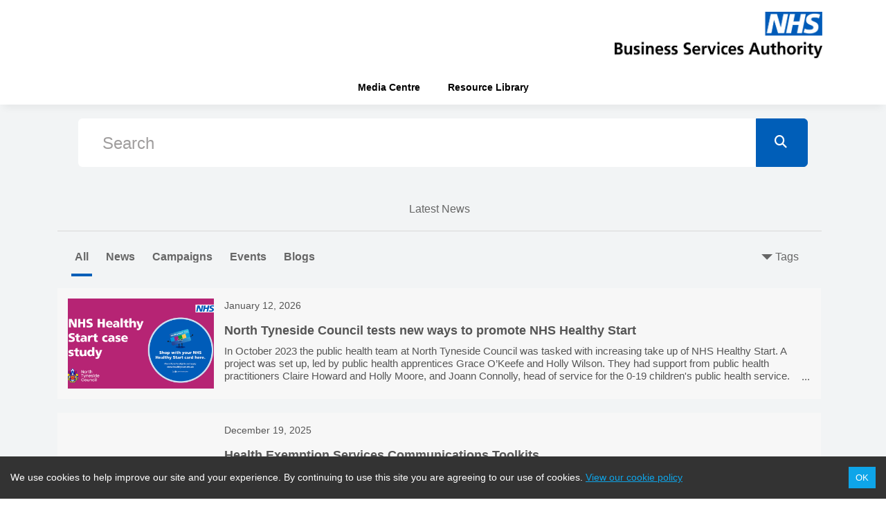

--- FILE ---
content_type: text/html; charset=utf-8
request_url: https://media.nhsbsa.nhs.uk/campaigns/transform-your-recruitment-process-with-the-nhsbsa-digital-pre-employment-checking-service
body_size: 32571
content:

<!DOCTYPE html>
<html lang="en">
<head>
    <meta charset="utf-8" />
    <meta name="viewport" content="width=device-width, initial-scale=1.0" />
    <title></title>
    
    <!--<link rel="stylesheet" href="https://maxcdn.bootstrapcdn.com/font-awesome/4.5.0/css/font-awesome.min.css">-->
    <!--<link rel="stylesheet" href="https://use.fontawesome.com/releases/v5.3.1/css/all.css" integrity="sha384-mzrmE5qonljUremFsqc01SB46JvROS7bZs3IO2EmfFsd15uHvIt+Y8vEf7N7fWAU" crossorigin="anonymous">-->
    <link rel="stylesheet" href="https://cdnjs.cloudflare.com/ajax/libs/font-awesome/6.5.2/css/all.min.css" integrity="sha512-SnH5WK+bZxgPHs44uWIX+LLJAJ9/2PkPKZ5QiAj6Ta86w+fsb2TkcmfRyVX3pBnMFcV7oQPJkl9QevSCWr3W6A==" crossorigin="anonymous" referrerpolicy="no-referrer" />
            <link href="/dist/newsroom.css?639043960299860366" rel="stylesheet" type="text/css" />


    <link rel="icon" href="https://dmscdn.vuelio.co.uk/publicitem/650b2f19-2fea-4484-8fc7-1ad6ed627150/thumbnail" type="image">



        <meta name=description content="NHS Business Service Authority (NHSBSA)" />


        <meta property=og:title content="" />


        <meta property=og:type content="website" />


        <meta property=og:description content="NHS Business Service Authority (NHSBSA)" />


        <meta property=og:site_name content="NHS Business Service Authority (NHSBSA)" />
        <meta property="og:locale" content="en_GB" />




        <meta property=og:url content="https://media.nhsbsa.nhs.uk/campaigns/transform-your-recruitment-process-with-the-nhsbsa-digital-pre-employment-checking-service" />
        <meta name="twitter:card" content="summary_large_image" />


        <meta name=twitter:site content="NHS Business Service Authority (NHSBSA)" />


        <meta name=twitter:title content="" />


        <meta name=twitter:description content="NHS Business Service Authority (NHSBSA)" />


        <meta name=twitter:domain content="media.nhsbsa.nhs.uk" />

    <base href="/" />
    <script src="https://cdnjs.cloudflare.com/ajax/libs/babel-polyfill/6.26.0/polyfill.min.js"></script>
</head>
<body>
    <script type="text/javascript">
        window.process = { "env": { "ASPNETCORE_ENVIRONMENT": "Production" } };
    </script>
    

<app id="react-app" class="nhsbusinessserviceauthority"></app><script>window["__STATE__"] = JSON.parse("{\u0022auth\u0022:{\u0022processing\u0022:false,\u0022authenticated\u0022:false,\u0022vuelioAuthString\u0022:\u0022\u0022,\u0022user\u0022:{\u0022isSysAdmin\u0022:false},\u0022token\u0022:null},\u0022exception\u0022:{\u0022thrown\u0022:false},\u0022snapshot\u0022:{\u0022data\u0022:{\u0022organization\u0022:{\u0022omcName\u0022:\u0022NHS Business Service Authority (NHSBSA)\u0022,\u0022domainName\u0022:\u0022media.nhsbsa.nhs.uk\u0022,\u0022defaultThumbnail\u0022:null,\u0022favIcon\u0022:\u0022{\\\u0022sourceKey\\\u0022:\\\u0022clientpublicdoc_clientid-7562_7562\\\u0022,\\\u0022fileName\\\u0022:\\\u0022NHSBSA Favicon.png\\\u0022,\\\u0022created\\\u0022:\\\u00222024-08-23T14:01:51.523\\\u0022,\\\u0022lastModified\\\u0022:\\\u00222024-08-23T14:01:51.523\\\u0022,\\\u0022size\\\u0022:19643,\\\u0022publicUrl\\\u0022:\\\u0022https://dmscdn.vuelio.co.uk/publicitem/650b2f19-2fea-4484-8fc7-1ad6ed627150\\\u0022,\\\u0022thumbnailUrl\\\u0022:\\\u0022https://dmscdn.vuelio.co.uk/publicitem/650b2f19-2fea-4484-8fc7-1ad6ed627150/thumbnail\\\u0022,\\\u0022webVersionUrl\\\u0022:\\\u0022\\\u0022,\\\u0022width\\\u0022:280,\\\u0022height\\\u0022:280,\\\u0022printReady\\\u0022:false,\\\u0022title\\\u0022:\\\u0022NHSBSA Favicon\\\u0022,\\\u0022description\\\u0022:null,\\\u0022tags\\\u0022:null,\\\u0022useThumbnailOnPreview\\\u0022:true,\\\u0022__ko_mapping__\\\u0022:{\\\u0022ignore\\\u0022:[],\\\u0022include\\\u0022:[\\\u0022_destroy\\\u0022],\\\u0022copy\\\u0022:[],\\\u0022observe\\\u0022:[],\\\u0022mappedProperties\\\u0022:{\\\u0022sourceKey\\\u0022:true,\\\u0022fileName\\\u0022:true,\\\u0022created\\\u0022:true,\\\u0022lastModified\\\u0022:true,\\\u0022size\\\u0022:true,\\\u0022publicUrl\\\u0022:true,\\\u0022thumbnailUrl\\\u0022:true,\\\u0022webVersionUrl\\\u0022:true,\\\u0022width\\\u0022:true,\\\u0022height\\\u0022:true,\\\u0022printReady\\\u0022:true,\\\u0022title\\\u0022:true,\\\u0022description\\\u0022:true,\\\u0022tags\\\u0022:true,\\\u0022useThumbnailOnPreview\\\u0022:true},\\\u0022copiedProperties\\\u0022:{}},\\\u0022folderPath\\\u0022:\\\u0022/\\\u0022,\\\u0022createdDisplay\\\u0022:\\\u002223/08/2024 15:01\\\u0022,\\\u0022lastModifiedDisplay\\\u0022:\\\u002223/08/2024 15:01\\\u0022,\\\u0022sizeDisplay\\\u0022:\\\u002219.6 KB\\\u0022,\\\u0022isImage\\\u0022:true,\\\u0022displayPublicUrl\\\u0022:true,\\\u0022displayThumbnailUrl\\\u0022:true,\\\u0022displayWebVersionUrl\\\u0022:false,\\\u0022iconDefinition\\\u0022:{\\\u0022fileName\\\u0022:\\\u0022NHSBSA Favicon.png\\\u0022,\\\u0022thumbnailUrl\\\u0022:\\\u0022https://dmscdn.vuelio.co.uk/publicitem/650b2f19-2fea-4484-8fc7-1ad6ed627150/thumbnail\\\u0022,\\\u0022isDirectory\\\u0022:false},\\\u0022changeDetected\\\u0022:false}\u0022,\u0022gaTag\u0022:null,\u0022gaTagV4\u0022:\u0022G-8F4CG5PPGM\u0022},\u0022version\u0022:null,\u0022stylesheets\u0022:[\u0022/default.css\u0022,\u0022/default.css\u0022],\u0022layout\u0022:[{\u0022id\u0022:2551,\u0022code\u0022:\u0022MASTER_LAYOUT\u0022,\u0022span\u0022:null,\u0022config\u0022:{},\u0022pageid\u0022:null,\u0022parentid\u0022:null,\u0022isModule\u0022:false,\u0022components\u0022:[{\u0022id\u0022:2552,\u0022code\u0022:\u0022CONTAINER\u0022,\u0022span\u0022:null,\u0022config\u0022:{},\u0022pageid\u0022:null,\u0022parentid\u0022:2551,\u0022isModule\u0022:false,\u0022components\u0022:[{\u0022id\u0022:2553,\u0022code\u0022:\u0022HEADER\u0022,\u0022span\u0022:null,\u0022config\u0022:{\u0022HEADER_LOGO\u0022:\u0022{\\\u0022sourceKey\\\u0022:\\\u0022clientpublicdoc_clientid-7562_7562\\\u0022,\\\u0022fileName\\\u0022:\\\u0022NHS_Business_Services_Authority_logo.jpg\\\u0022,\\\u0022created\\\u0022:\\\u00222024-07-22T15:52:51.48\\\u0022,\\\u0022lastModified\\\u0022:\\\u00222024-07-22T15:52:51.48\\\u0022,\\\u0022size\\\u0022:49946,\\\u0022publicUrl\\\u0022:\\\u0022https://dmscdn.vuelio.co.uk/publicitem/3770962e-b6e0-4baa-9457-18e8730298a0\\\u0022,\\\u0022thumbnailUrl\\\u0022:\\\u0022https://dmscdn.vuelio.co.uk/publicitem/3770962e-b6e0-4baa-9457-18e8730298a0/thumbnail\\\u0022,\\\u0022webVersionUrl\\\u0022:\\\u0022\\\u0022,\\\u0022width\\\u0022:1250,\\\u0022height\\\u0022:281,\\\u0022printReady\\\u0022:false,\\\u0022title\\\u0022:\\\u0022NHS_Business_Services_Authority_logo\\\u0022,\\\u0022description\\\u0022:null,\\\u0022tags\\\u0022:null,\\\u0022useThumbnailOnPreview\\\u0022:true,\\\u0022__ko_mapping__\\\u0022:{\\\u0022ignore\\\u0022:[],\\\u0022include\\\u0022:[\\\u0022_destroy\\\u0022],\\\u0022copy\\\u0022:[],\\\u0022observe\\\u0022:[],\\\u0022mappedProperties\\\u0022:{\\\u0022sourceKey\\\u0022:true,\\\u0022fileName\\\u0022:true,\\\u0022created\\\u0022:true,\\\u0022lastModified\\\u0022:true,\\\u0022size\\\u0022:true,\\\u0022publicUrl\\\u0022:true,\\\u0022thumbnailUrl\\\u0022:true,\\\u0022webVersionUrl\\\u0022:true,\\\u0022width\\\u0022:true,\\\u0022height\\\u0022:true,\\\u0022printReady\\\u0022:true,\\\u0022title\\\u0022:true,\\\u0022description\\\u0022:true,\\\u0022tags\\\u0022:true,\\\u0022useThumbnailOnPreview\\\u0022:true},\\\u0022copiedProperties\\\u0022:{}},\\\u0022folderPath\\\u0022:\\\u0022/\\\u0022,\\\u0022createdDisplay\\\u0022:\\\u002222/07/2024 16:52\\\u0022,\\\u0022lastModifiedDisplay\\\u0022:\\\u002222/07/2024 16:52\\\u0022,\\\u0022sizeDisplay\\\u0022:\\\u002249.9 KB\\\u0022,\\\u0022isImage\\\u0022:true,\\\u0022displayPublicUrl\\\u0022:true,\\\u0022displayThumbnailUrl\\\u0022:true,\\\u0022displayWebVersionUrl\\\u0022:false,\\\u0022iconDefinition\\\u0022:{\\\u0022fileName\\\u0022:\\\u0022NHS_Business_Services_Authority_logo.jpg\\\u0022,\\\u0022thumbnailUrl\\\u0022:\\\u0022https://dmscdn.vuelio.co.uk/publicitem/3770962e-b6e0-4baa-9457-18e8730298a0/thumbnail\\\u0022,\\\u0022isDirectory\\\u0022:false},\\\u0022changeDetected\\\u0022:false}\u0022,\u0022HEADER_LOGO_ALIGNMENT\u0022:\u0022align-right\u0022,\u0022HEADER_NAVIGATION_URL\u0022:\u0022https://www.nhsbsa.nhs.uk/\u0022,\u0022HEADER_NAVIGATION_TEXT\u0022:\u0022NHS Business Services Authority\u0022,\u0022HEADER_GOOGLE_TRANSLATE\u0022:null},\u0022pageid\u0022:null,\u0022parentid\u0022:2552,\u0022isModule\u0022:false,\u0022components\u0022:[]},{\u0022id\u0022:2554,\u0022code\u0022:\u0022MAIN_NAVIGATION\u0022,\u0022span\u0022:null,\u0022config\u0022:{\u0022MAIN_NAVIGATION_ALIGNMENT\u0022:\u0022align-center\u0022,\u0022MAIN_NAVIGATION_LINK\u0022:[{\u0022NAVIGATION_TEXT\u0022:\u0022Home\u0022,\u0022NAVIGATION_URL\u0022:\u0022/\u0022,\u0022IS_EXTERNAL\u0022:\u0022false\u0022},{\u0022NAVIGATION_TEXT\u0022:\u0022Press Releases\u0022,\u0022NAVIGATION_URL\u0022:\u0022/press-releases\u0022,\u0022IS_EXTERNAL\u0022:\u0022false\u0022},{\u0022NAVIGATION_TEXT\u0022:\u0022Media Library\u0022,\u0022NAVIGATION_URL\u0022:\u0022/media-library\u0022,\u0022IS_EXTERNAL\u0022:\u0022false\u0022},{\u0022NAVIGATION_TEXT\u0022:\u0022Contacts\u0022,\u0022NAVIGATION_URL\u0022:\u0022/contacts\u0022,\u0022IS_EXTERNAL\u0022:\u0022false\u0022}]},\u0022pageid\u0022:null,\u0022parentid\u0022:2552,\u0022isModule\u0022:false,\u0022components\u0022:[]},{\u0022id\u0022:2555,\u0022code\u0022:\u0022ROW\u0022,\u0022span\u0022:null,\u0022config\u0022:{},\u0022pageid\u0022:null,\u0022parentid\u0022:2552,\u0022isModule\u0022:false,\u0022components\u0022:[{\u0022id\u0022:2556,\u0022code\u0022:\u0022COLUMN\u0022,\u0022span\u0022:12,\u0022config\u0022:{},\u0022pageid\u0022:null,\u0022parentid\u0022:2555,\u0022isModule\u0022:false,\u0022components\u0022:[]},{\u0022id\u0022:2557,\u0022code\u0022:\u0022COLUMN\u0022,\u0022span\u0022:12,\u0022config\u0022:{},\u0022pageid\u0022:null,\u0022parentid\u0022:2555,\u0022isModule\u0022:false,\u0022components\u0022:[{\u0022id\u0022:2558,\u0022code\u0022:\u0022SEARCH\u0022,\u0022span\u0022:null,\u0022config\u0022:{},\u0022pageid\u0022:null,\u0022parentid\u0022:2557,\u0022isModule\u0022:false,\u0022components\u0022:[]}]}]}]},{\u0022id\u0022:2559,\u0022code\u0022:\u0022CONTAINER\u0022,\u0022span\u0022:null,\u0022config\u0022:{},\u0022pageid\u0022:null,\u0022parentid\u0022:2551,\u0022isModule\u0022:false,\u0022components\u0022:[{\u0022id\u0022:2560,\u0022code\u0022:\u0022MODULE_WRAPPER\u0022,\u0022span\u0022:null,\u0022config\u0022:{},\u0022pageid\u0022:null,\u0022parentid\u0022:2559,\u0022isModule\u0022:false,\u0022components\u0022:[]}]},{\u0022id\u0022:2561,\u0022code\u0022:\u0022CONTAINER\u0022,\u0022span\u0022:null,\u0022config\u0022:{},\u0022pageid\u0022:null,\u0022parentid\u0022:2551,\u0022isModule\u0022:false,\u0022components\u0022:[{\u0022id\u0022:2562,\u0022code\u0022:\u0022FOOTER_MODULE\u0022,\u0022span\u0022:null,\u0022config\u0022:{},\u0022pageid\u0022:null,\u0022parentid\u0022:2561,\u0022isModule\u0022:true,\u0022components\u0022:[]}]}]}],\u0022pages\u0022:[{\u0022id\u0022:492,\u0022name\u0022:\u0022Media Centre\u0022,\u0022path\u0022:\u0022/\u0022,\u0022deepLink\u0022:false,\u0022externalLink\u0022:false,\u0022visible\u0022:true,\u0022sort\u0022:0,\u0022code\u0022:\u0022HOME\u0022,\u0022layout\u0022:[{\u0022id\u0022:2563,\u0022code\u0022:\u0022PAGE_LAYOUT\u0022,\u0022span\u0022:null,\u0022config\u0022:{},\u0022pageid\u0022:492,\u0022parentid\u0022:null,\u0022isModule\u0022:false,\u0022components\u0022:[{\u0022id\u0022:2564,\u0022code\u0022:\u0022ROW\u0022,\u0022span\u0022:null,\u0022config\u0022:{},\u0022pageid\u0022:492,\u0022parentid\u0022:2563,\u0022isModule\u0022:false,\u0022components\u0022:[{\u0022id\u0022:2565,\u0022code\u0022:\u0022BREAKING_NEWS\u0022,\u0022span\u0022:null,\u0022config\u0022:{\u0022BREAKING_NEWS_ADMIN_ACCESS\u0022:\u0022false\u0022},\u0022pageid\u0022:492,\u0022parentid\u0022:2564,\u0022isModule\u0022:true,\u0022components\u0022:[]}]},{\u0022id\u0022:2566,\u0022code\u0022:\u0022ROW\u0022,\u0022span\u0022:null,\u0022config\u0022:{},\u0022pageid\u0022:492,\u0022parentid\u0022:2563,\u0022isModule\u0022:false,\u0022components\u0022:[{\u0022id\u0022:2567,\u0022code\u0022:\u0022CAROUSEL\u0022,\u0022span\u0022:null,\u0022config\u0022:{},\u0022pageid\u0022:492,\u0022parentid\u0022:2566,\u0022isModule\u0022:false,\u0022components\u0022:[]}]},{\u0022id\u0022:2568,\u0022code\u0022:\u0022ROW\u0022,\u0022span\u0022:null,\u0022config\u0022:{},\u0022pageid\u0022:492,\u0022parentid\u0022:2563,\u0022isModule\u0022:false,\u0022components\u0022:[{\u0022id\u0022:2569,\u0022code\u0022:\u0022COLUMN\u0022,\u0022span\u0022:17,\u0022config\u0022:{},\u0022pageid\u0022:492,\u0022parentid\u0022:2568,\u0022isModule\u0022:false,\u0022components\u0022:[{\u0022id\u0022:2571,\u0022code\u0022:\u0022LATEST_STORIES\u0022,\u0022span\u0022:null,\u0022config\u0022:{},\u0022pageid\u0022:492,\u0022parentid\u0022:2569,\u0022isModule\u0022:false,\u0022components\u0022:[]}]},{\u0022id\u0022:2570,\u0022code\u0022:\u0022COLUMN\u0022,\u0022span\u0022:7,\u0022config\u0022:{},\u0022pageid\u0022:492,\u0022parentid\u0022:2568,\u0022isModule\u0022:false,\u0022components\u0022:[{\u0022id\u0022:2573,\u0022code\u0022:\u0022CONTACT_WIDGET\u0022,\u0022span\u0022:null,\u0022config\u0022:{\u0022TWITTER_FEED_HANDLE\u0022:\u0022vuelio\u0022,\u0022TWITTER_FEED_ADMIN_ACCESS\u0022:null},\u0022pageid\u0022:492,\u0022parentid\u0022:2570,\u0022isModule\u0022:false,\u0022components\u0022:[]},{\u0022id\u0022:2572,\u0022code\u0022:\u0022TWITTER_FEED\u0022,\u0022span\u0022:null,\u0022config\u0022:{\u0022TWITTER_FEED_HANDLE\u0022:\u0022vuelio\u0022,\u0022TWITTER_FEED_ADMIN_ACCESS\u0022:null},\u0022pageid\u0022:492,\u0022parentid\u0022:2570,\u0022isModule\u0022:true,\u0022components\u0022:[]}]}]}]}]},{\u0022id\u0022:496,\u0022name\u0022:\u0022Not Found\u0022,\u0022path\u0022:\u0022/not-found\u0022,\u0022deepLink\u0022:true,\u0022externalLink\u0022:false,\u0022visible\u0022:false,\u0022sort\u0022:0,\u0022code\u0022:\u0022NOTFOUND\u0022,\u0022layout\u0022:[{\u0022id\u0022:2583,\u0022code\u0022:\u0022PAGE_LAYOUT\u0022,\u0022span\u0022:null,\u0022config\u0022:{},\u0022pageid\u0022:496,\u0022parentid\u0022:null,\u0022isModule\u0022:false,\u0022components\u0022:[{\u0022id\u0022:2584,\u0022code\u0022:\u0022ROW\u0022,\u0022span\u0022:null,\u0022config\u0022:{},\u0022pageid\u0022:496,\u0022parentid\u0022:2583,\u0022isModule\u0022:false,\u0022components\u0022:[{\u0022id\u0022:2585,\u0022code\u0022:\u0022RAW_HTML\u0022,\u0022span\u0022:null,\u0022config\u0022:{\u0022RAW_HTML_TITLE\u0022:\u0022Page Not Found\u0022,\u0022RAW_HTML_BODY\u0022:\u0022\u003Cp\u003EThe page you are looking for does not exist\u003C/p\u003E\u0022},\u0022pageid\u0022:496,\u0022parentid\u0022:2584,\u0022isModule\u0022:false,\u0022components\u0022:[]}]}]}]},{\u0022id\u0022:497,\u0022name\u0022:\u0022Unpublished\u0022,\u0022path\u0022:\u0022/unpublished\u0022,\u0022deepLink\u0022:true,\u0022externalLink\u0022:false,\u0022visible\u0022:false,\u0022sort\u0022:0,\u0022code\u0022:\u0022UNPUBLISHED\u0022,\u0022layout\u0022:[{\u0022id\u0022:2586,\u0022code\u0022:\u0022PAGE_LAYOUT\u0022,\u0022span\u0022:null,\u0022config\u0022:{},\u0022pageid\u0022:497,\u0022parentid\u0022:null,\u0022isModule\u0022:false,\u0022components\u0022:[{\u0022id\u0022:2587,\u0022code\u0022:\u0022ROW\u0022,\u0022span\u0022:null,\u0022config\u0022:{},\u0022pageid\u0022:497,\u0022parentid\u0022:2586,\u0022isModule\u0022:false,\u0022components\u0022:[{\u0022id\u0022:2588,\u0022code\u0022:\u0022RAW_HTML\u0022,\u0022span\u0022:null,\u0022config\u0022:{\u0022RAW_HTML_TITLE\u0022:\u0022Unpublished Item\u0022,\u0022RAW_HTML_BODY\u0022:\u0022\u003Cp\u003EThe item you are looking for has been unpublished\u003C/p\u003E\u0022},\u0022pageid\u0022:497,\u0022parentid\u0022:2587,\u0022isModule\u0022:false,\u0022components\u0022:[]}]}]}]},{\u0022id\u0022:498,\u0022name\u0022:\u0022Dark Mode\u0022,\u0022path\u0022:\u0022/dark-mode\u0022,\u0022deepLink\u0022:true,\u0022externalLink\u0022:false,\u0022visible\u0022:false,\u0022sort\u0022:0,\u0022code\u0022:\u0022DARKMODE\u0022,\u0022layout\u0022:[{\u0022id\u0022:2589,\u0022code\u0022:\u0022PAGE_LAYOUT\u0022,\u0022span\u0022:null,\u0022config\u0022:{},\u0022pageid\u0022:498,\u0022parentid\u0022:null,\u0022isModule\u0022:true,\u0022components\u0022:[{\u0022id\u0022:2590,\u0022code\u0022:\u0022ROW\u0022,\u0022span\u0022:null,\u0022config\u0022:{},\u0022pageid\u0022:498,\u0022parentid\u0022:2589,\u0022isModule\u0022:true,\u0022components\u0022:[{\u0022id\u0022:2591,\u0022code\u0022:\u0022DARK_MODE_MODULE\u0022,\u0022span\u0022:null,\u0022config\u0022:{},\u0022pageid\u0022:498,\u0022parentid\u0022:2590,\u0022isModule\u0022:true,\u0022components\u0022:[]}]}]}]},{\u0022id\u0022:493,\u0022name\u0022:\u0022Content\u0022,\u0022path\u0022:\u0022/press-releases\u0022,\u0022deepLink\u0022:false,\u0022externalLink\u0022:false,\u0022visible\u0022:false,\u0022sort\u0022:1,\u0022code\u0022:\u0022STORY\u0022,\u0022layout\u0022:[{\u0022id\u0022:2574,\u0022code\u0022:\u0022PAGE_LAYOUT\u0022,\u0022span\u0022:null,\u0022config\u0022:{},\u0022pageid\u0022:493,\u0022parentid\u0022:null,\u0022isModule\u0022:true,\u0022components\u0022:[{\u0022id\u0022:2575,\u0022code\u0022:\u0022ROW\u0022,\u0022span\u0022:null,\u0022config\u0022:{},\u0022pageid\u0022:493,\u0022parentid\u0022:2574,\u0022isModule\u0022:true,\u0022components\u0022:[{\u0022id\u0022:2576,\u0022code\u0022:\u0022STORY_MODULE\u0022,\u0022span\u0022:null,\u0022config\u0022:{\u0022STORY_MODULE_STORY_SELECTOR\u0022:\u0022LIST\u0022,\u0022STORY_MODULE_STORY_SUMMARY\u0022:\u0022true\u0022,\u0022STORY_MODULE_STORY_THUNBNAILS\u0022:\u0022true\u0022},\u0022pageid\u0022:493,\u0022parentid\u0022:2575,\u0022isModule\u0022:true,\u0022components\u0022:[]}]}]}]},{\u0022id\u0022:494,\u0022name\u0022:\u0022Resource Library\u0022,\u0022path\u0022:\u0022/media-library\u0022,\u0022deepLink\u0022:false,\u0022externalLink\u0022:false,\u0022visible\u0022:true,\u0022sort\u0022:2,\u0022code\u0022:\u0022MEDIA\u0022,\u0022layout\u0022:[{\u0022id\u0022:2577,\u0022code\u0022:\u0022PAGE_LAYOUT\u0022,\u0022span\u0022:null,\u0022config\u0022:{},\u0022pageid\u0022:494,\u0022parentid\u0022:null,\u0022isModule\u0022:true,\u0022components\u0022:[{\u0022id\u0022:2578,\u0022code\u0022:\u0022ROW\u0022,\u0022span\u0022:null,\u0022config\u0022:{},\u0022pageid\u0022:494,\u0022parentid\u0022:2577,\u0022isModule\u0022:true,\u0022components\u0022:[{\u0022id\u0022:2579,\u0022code\u0022:\u0022MEDIA_LIBRARY_MODULE\u0022,\u0022span\u0022:null,\u0022config\u0022:{},\u0022pageid\u0022:494,\u0022parentid\u0022:2578,\u0022isModule\u0022:true,\u0022components\u0022:[]}]}]}]},{\u0022id\u0022:495,\u0022name\u0022:\u0022Blogs\u0022,\u0022path\u0022:\u0022/contacts\u0022,\u0022deepLink\u0022:false,\u0022externalLink\u0022:false,\u0022visible\u0022:false,\u0022sort\u0022:4,\u0022code\u0022:\u0022CONTACT\u0022,\u0022layout\u0022:[{\u0022id\u0022:2580,\u0022code\u0022:\u0022PAGE_LAYOUT\u0022,\u0022span\u0022:null,\u0022config\u0022:{},\u0022pageid\u0022:495,\u0022parentid\u0022:null,\u0022isModule\u0022:true,\u0022components\u0022:[{\u0022id\u0022:2581,\u0022code\u0022:\u0022ROW\u0022,\u0022span\u0022:null,\u0022config\u0022:{},\u0022pageid\u0022:495,\u0022parentid\u0022:2580,\u0022isModule\u0022:true,\u0022components\u0022:[{\u0022id\u0022:2582,\u0022code\u0022:\u0022CONTACT_MODULE\u0022,\u0022span\u0022:null,\u0022config\u0022:{\u0022CONTACT_MODULE_CONTACT_LAYOUT\u0022:\u0022List\u0022},\u0022pageid\u0022:495,\u0022parentid\u0022:2581,\u0022isModule\u0022:true,\u0022components\u0022:[]}]}]}]}],\u0022settings\u0022:{\u0022GENERAL_SETTINGS_DEFAULT_THUMBNAIL\u0022:null,\u0022GENERAL_SETTINGS_FAVOURITE_ICON\u0022:\u0022{\\\u0022sourceKey\\\u0022:\\\u0022clientpublicdoc_clientid-7562_7562\\\u0022,\\\u0022fileName\\\u0022:\\\u0022NHSBSA Favicon.png\\\u0022,\\\u0022created\\\u0022:\\\u00222024-08-23T14:01:51.523\\\u0022,\\\u0022lastModified\\\u0022:\\\u00222024-08-23T14:01:51.523\\\u0022,\\\u0022size\\\u0022:19643,\\\u0022publicUrl\\\u0022:\\\u0022https://dmscdn.vuelio.co.uk/publicitem/650b2f19-2fea-4484-8fc7-1ad6ed627150\\\u0022,\\\u0022thumbnailUrl\\\u0022:\\\u0022https://dmscdn.vuelio.co.uk/publicitem/650b2f19-2fea-4484-8fc7-1ad6ed627150/thumbnail\\\u0022,\\\u0022webVersionUrl\\\u0022:\\\u0022\\\u0022,\\\u0022width\\\u0022:280,\\\u0022height\\\u0022:280,\\\u0022printReady\\\u0022:false,\\\u0022title\\\u0022:\\\u0022NHSBSA Favicon\\\u0022,\\\u0022description\\\u0022:null,\\\u0022tags\\\u0022:null,\\\u0022useThumbnailOnPreview\\\u0022:true,\\\u0022__ko_mapping__\\\u0022:{\\\u0022ignore\\\u0022:[],\\\u0022include\\\u0022:[\\\u0022_destroy\\\u0022],\\\u0022copy\\\u0022:[],\\\u0022observe\\\u0022:[],\\\u0022mappedProperties\\\u0022:{\\\u0022sourceKey\\\u0022:true,\\\u0022fileName\\\u0022:true,\\\u0022created\\\u0022:true,\\\u0022lastModified\\\u0022:true,\\\u0022size\\\u0022:true,\\\u0022publicUrl\\\u0022:true,\\\u0022thumbnailUrl\\\u0022:true,\\\u0022webVersionUrl\\\u0022:true,\\\u0022width\\\u0022:true,\\\u0022height\\\u0022:true,\\\u0022printReady\\\u0022:true,\\\u0022title\\\u0022:true,\\\u0022description\\\u0022:true,\\\u0022tags\\\u0022:true,\\\u0022useThumbnailOnPreview\\\u0022:true},\\\u0022copiedProperties\\\u0022:{}},\\\u0022folderPath\\\u0022:\\\u0022/\\\u0022,\\\u0022createdDisplay\\\u0022:\\\u002223/08/2024 15:01\\\u0022,\\\u0022lastModifiedDisplay\\\u0022:\\\u002223/08/2024 15:01\\\u0022,\\\u0022sizeDisplay\\\u0022:\\\u002219.6 KB\\\u0022,\\\u0022isImage\\\u0022:true,\\\u0022displayPublicUrl\\\u0022:true,\\\u0022displayThumbnailUrl\\\u0022:true,\\\u0022displayWebVersionUrl\\\u0022:false,\\\u0022iconDefinition\\\u0022:{\\\u0022fileName\\\u0022:\\\u0022NHSBSA Favicon.png\\\u0022,\\\u0022thumbnailUrl\\\u0022:\\\u0022https://dmscdn.vuelio.co.uk/publicitem/650b2f19-2fea-4484-8fc7-1ad6ed627150/thumbnail\\\u0022,\\\u0022isDirectory\\\u0022:false},\\\u0022changeDetected\\\u0022:false}\u0022,\u0022GENERAL_SETTINGS_GA_TAG\u0022:null,\u0022GENERAL_SETTINGS_GA_TAG_V4\u0022:\u0022G-8F4CG5PPGM\u0022,\u0022CLIENT_SETTINGS_DARK_MODE_ENABLED\u0022:\u0022false\u0022,\u0022SETTINGS_GOOGLE_FILE_CONTENT\u0022:\u0022\u0022,\u0022SETTINGS_GOOGLE_FILE_NAME\u0022:\u0022\u0022,\u0022SETTINGS_PROXY_URL\u0022:\u0022\u0022,\u0022SETTINGS_PROXY_PATH\u0022:\u0022\u0022,\u0022CLIENT_SETTINGS_ADMIN_ACCESS\u0022:\u0022false\u0022,\u0022CLIENT_SETTINGS_DARK_MODE_HTML\u0022:\u0022\u0022,\u0022SETTINGS_REGIONS_MAIN_TITLE\u0022:\u0022Tags\u0022,\u0022SETTINGS_REGIONS_VISIBILITY\u0022:\u0022true\u0022,\u0022SETTINGS_BREAKING_NEWS_TIMELINE_DISPLAY\u0022:\u0022true\u0022,\u0022SETTINGS_BREAKING_NEWS_MAIN_TITLE\u0022:\u0022Breaking News\u0022,\u0022SETTINGS_BREAKING_NEWS_SECONDARY_TITLE\u0022:\u0022Latest Stories\u0022,\u0022SETTINGS_CAROUSEL_VISIBLE\u0022:\u0022true\u0022,\u0022SETTINGS_REGIONS_APPLY_GROUPING\u0022:\u0022false\u0022,\u0022SETTINGS_FOOTER_FACEBOOK_LINK\u0022:null,\u0022SETTINGS_FOOTER_LINKEDIN_LINK\u0022:null,\u0022SETTINGS_FOOTER_YOUTUBE_LINK\u0022:null,\u0022SETTINGS_FOOTER_INSTAGRAM_LINK\u0022:null,\u0022SETTINGS_FOOTER_NEWSFEED_LINK\u0022:null,\u0022SETTINGS_FOOTER_COPYRIGHT\u0022:\u0022\u00A9 2024 NHS Business Services Authority\u0022,\u0022SETTINGS_FOOTER_LOGO\u0022:\u0022{\\\u0022sourceKey\\\u0022:\\\u0022clientpublicdoc_clientid-7562_7562\\\u0022,\\\u0022fileName\\\u0022:\\\u0022NHS BSA Logo.png\\\u0022,\\\u0022created\\\u0022:\\\u00222024-08-17T20:30:18.013\\\u0022,\\\u0022lastModified\\\u0022:\\\u00222024-08-17T20:30:18.013\\\u0022,\\\u0022size\\\u0022:22357,\\\u0022publicUrl\\\u0022:\\\u0022https://dmscdn.vuelio.co.uk/publicitem/c1704cd6-5910-4a34-b43f-c6a6d02d47b5\\\u0022,\\\u0022thumbnailUrl\\\u0022:\\\u0022https://dmscdn.vuelio.co.uk/publicitem/c1704cd6-5910-4a34-b43f-c6a6d02d47b5/thumbnail\\\u0022,\\\u0022webVersionUrl\\\u0022:\\\u0022\\\u0022,\\\u0022width\\\u0022:723,\\\u0022height\\\u0022:576,\\\u0022printReady\\\u0022:false,\\\u0022title\\\u0022:\\\u0022NHS BSA Logo\\\u0022,\\\u0022description\\\u0022:null,\\\u0022tags\\\u0022:null,\\\u0022useThumbnailOnPreview\\\u0022:true,\\\u0022__ko_mapping__\\\u0022:{\\\u0022ignore\\\u0022:[],\\\u0022include\\\u0022:[\\\u0022_destroy\\\u0022],\\\u0022copy\\\u0022:[],\\\u0022observe\\\u0022:[],\\\u0022mappedProperties\\\u0022:{\\\u0022sourceKey\\\u0022:true,\\\u0022fileName\\\u0022:true,\\\u0022created\\\u0022:true,\\\u0022lastModified\\\u0022:true,\\\u0022size\\\u0022:true,\\\u0022publicUrl\\\u0022:true,\\\u0022thumbnailUrl\\\u0022:true,\\\u0022webVersionUrl\\\u0022:true,\\\u0022width\\\u0022:true,\\\u0022height\\\u0022:true,\\\u0022printReady\\\u0022:true,\\\u0022title\\\u0022:true,\\\u0022description\\\u0022:true,\\\u0022tags\\\u0022:true,\\\u0022useThumbnailOnPreview\\\u0022:true},\\\u0022copiedProperties\\\u0022:{}},\\\u0022folderPath\\\u0022:\\\u0022/\\\u0022,\\\u0022createdDisplay\\\u0022:\\\u002217/08/2024 21:30\\\u0022,\\\u0022lastModifiedDisplay\\\u0022:\\\u002217/08/2024 21:30\\\u0022,\\\u0022sizeDisplay\\\u0022:\\\u002222.4 KB\\\u0022,\\\u0022isImage\\\u0022:true,\\\u0022displayPublicUrl\\\u0022:true,\\\u0022displayThumbnailUrl\\\u0022:true,\\\u0022displayWebVersionUrl\\\u0022:false,\\\u0022iconDefinition\\\u0022:{\\\u0022fileName\\\u0022:\\\u0022NHS BSA Logo.png\\\u0022,\\\u0022thumbnailUrl\\\u0022:\\\u0022https://dmscdn.vuelio.co.uk/publicitem/c1704cd6-5910-4a34-b43f-c6a6d02d47b5/thumbnail\\\u0022,\\\u0022isDirectory\\\u0022:false},\\\u0022changeDetected\\\u0022:false}\u0022,\u0022SETTINGS_FOOTER_POWERED_BY_VUELIO\u0022:\u0022{\\\u0022sourceKey\\\u0022:\\\u0022clientpublicdoc_clientid-7562_7562\\\u0022,\\\u0022fileName\\\u0022:\\\u0022powered by Vuelio.png\\\u0022,\\\u0022created\\\u0022:\\\u00222024-08-21T15:48:36.34\\\u0022,\\\u0022lastModified\\\u0022:\\\u00222024-08-21T15:48:36.34\\\u0022,\\\u0022size\\\u0022:17956,\\\u0022publicUrl\\\u0022:\\\u0022https://dmscdn.vuelio.co.uk/publicitem/a0791086-941f-43cb-acaa-e39bfbbc8e6b\\\u0022,\\\u0022thumbnailUrl\\\u0022:\\\u0022https://dmscdn.vuelio.co.uk/publicitem/a0791086-941f-43cb-acaa-e39bfbbc8e6b/thumbnail\\\u0022,\\\u0022webVersionUrl\\\u0022:\\\u0022\\\u0022,\\\u0022width\\\u0022:645,\\\u0022height\\\u0022:234,\\\u0022printReady\\\u0022:false,\\\u0022title\\\u0022:\\\u0022powered by Vuelio\\\u0022,\\\u0022description\\\u0022:null,\\\u0022tags\\\u0022:null,\\\u0022useThumbnailOnPreview\\\u0022:true,\\\u0022__ko_mapping__\\\u0022:{\\\u0022ignore\\\u0022:[],\\\u0022include\\\u0022:[\\\u0022_destroy\\\u0022],\\\u0022copy\\\u0022:[],\\\u0022observe\\\u0022:[],\\\u0022mappedProperties\\\u0022:{\\\u0022sourceKey\\\u0022:true,\\\u0022fileName\\\u0022:true,\\\u0022created\\\u0022:true,\\\u0022lastModified\\\u0022:true,\\\u0022size\\\u0022:true,\\\u0022publicUrl\\\u0022:true,\\\u0022thumbnailUrl\\\u0022:true,\\\u0022webVersionUrl\\\u0022:true,\\\u0022width\\\u0022:true,\\\u0022height\\\u0022:true,\\\u0022printReady\\\u0022:true,\\\u0022title\\\u0022:true,\\\u0022description\\\u0022:true,\\\u0022tags\\\u0022:true,\\\u0022useThumbnailOnPreview\\\u0022:true},\\\u0022copiedProperties\\\u0022:{}},\\\u0022folderPath\\\u0022:\\\u0022/\\\u0022,\\\u0022createdDisplay\\\u0022:\\\u002221/08/2024 16:48\\\u0022,\\\u0022lastModifiedDisplay\\\u0022:\\\u002221/08/2024 16:48\\\u0022,\\\u0022sizeDisplay\\\u0022:\\\u002218 KB\\\u0022,\\\u0022isImage\\\u0022:true,\\\u0022displayPublicUrl\\\u0022:true,\\\u0022displayThumbnailUrl\\\u0022:true,\\\u0022displayWebVersionUrl\\\u0022:false,\\\u0022iconDefinition\\\u0022:{\\\u0022fileName\\\u0022:\\\u0022powered by Vuelio.png\\\u0022,\\\u0022thumbnailUrl\\\u0022:\\\u0022https://dmscdn.vuelio.co.uk/publicitem/a0791086-941f-43cb-acaa-e39bfbbc8e6b/thumbnail\\\u0022,\\\u0022isDirectory\\\u0022:false},\\\u0022changeDetected\\\u0022:false}\u0022,\u0022SETTINGS_FOOTER_TWITTER_LINK\u0022:\u0022https://x.com/nhsbsa\u0022,\u0022SETTINGS_BREAKING_NEWS_VISIBLE\u0022:\u0022false\u0022}},\u0022info\u0022:{\u0022processing\u0022:false,\u0022initialized\u0022:true,\u0022created\u0022:false,\u0022updated\u0022:false,\u0022deleted\u0022:false,\u0022alerts\u0022:[]}},\u0022stories\u0022:{\u0022list\u0022:[],\u0022facets\u0022:[],\u0022totalRecords\u0022:0,\u0022page\u0022:0,\u0022story\u0022:null,\u0022nextStory\u0022:null,\u0022previousStory\u0022:null,\u0022info\u0022:{\u0022processing\u0022:false,\u0022initialized\u0022:false,\u0022alerts\u0022:[]}},\u0022media_library\u0022:{\u0022list\u0022:[],\u0022totalRecords\u0022:0,\u0022page\u0022:0,\u0022info\u0022:{\u0022processing\u0022:false,\u0022initialized\u0022:false,\u0022alerts\u0022:[]}},\u0022filter_management\u0022:{\u0022filter\u0022:{\u0022searchTerms\u0022:\u0022\u0022,\u0022regions\u0022:[],\u0022categoryName\u0022:\u0022\u0022,\u0022categorySelectedIndex\u0022:0,\u0022categoryList\u0022:[]}},\u0022terms\u0022:{\u0022data\u0022:{\u0022content\u0022:\u0022\u0022,\u0022id\u0022:null,\u0022omcId\u0022:0,\u0022hideTerms\u0022:false,\u0022url\u0022:\u0022\u0022,\u0022isWebTerms\u0022:false},\u0022loaded\u0022:false,\u0022info\u0022:{\u0022processing\u0022:false,\u0022initialized\u0022:false,\u0022alerts\u0022:[]}},\u0022categories\u0022:{\u0022categories\u0022:[],\u0022info\u0022:{\u0022processing\u0022:false,\u0022initialized\u0022:false,\u0022created\u0022:false,\u0022updated\u0022:false,\u0022deleted\u0022:false,\u0022alerts\u0022:[]}},\u0022carousel_slide\u0022:{\u0022carouselSlide\u0022:{\u0022id\u0022:\u0022\u0022,\u0022layout\u0022:0,\u0022status\u0022:\u0022PREVIEW\u0022,\u0022visible\u0022:true,\u0022order\u0022:0,\u0022panels\u0022:[{\u0022id\u0022:\u0022\u0022,\u0022title\u0022:\u0022\u0022,\u0022summary\u0022:\u0022\u0022,\u0022image\u0022:\u0022\u0022,\u0022url\u0022:\u0022\u0022},{\u0022id\u0022:\u0022\u0022,\u0022title\u0022:\u0022\u0022,\u0022summary\u0022:\u0022\u0022,\u0022image\u0022:\u0022\u0022,\u0022url\u0022:\u0022\u0022},{\u0022id\u0022:\u0022\u0022,\u0022title\u0022:\u0022\u0022,\u0022summary\u0022:\u0022\u0022,\u0022image\u0022:\u0022\u0022,\u0022url\u0022:\u0022\u0022},{\u0022id\u0022:\u0022\u0022,\u0022title\u0022:\u0022\u0022,\u0022summary\u0022:\u0022\u0022,\u0022image\u0022:\u0022\u0022,\u0022url\u0022:\u0022\u0022}]},\u0022list\u0022:[],\u0022info\u0022:{\u0022processing\u0022:false,\u0022initialized\u0022:false,\u0022created\u0022:false,\u0022updated\u0022:false,\u0022deleted\u0022:false,\u0022alerts\u0022:[]}},\u0022breaking_news\u0022:{\u0022breakingNews\u0022:{\u0022id\u0022:\u0022\u0022,\u0022dateStamp\u0022:null,\u0022dateStampString\u0022:null,\u0022omcId\u0022:0,\u0022title\u0022:null,\u0022summary\u0022:null,\u0022image\u0022:null,\u0022url\u0022:null,\u0022timeAgo\u0022:0,\u0022timeAgoUnit\u0022:\u0022NOTSET\u0022,\u0022default\u0022:false,\u0022status\u0022:\u0022PREVIEW\u0022,\u0022visible\u0022:true,\u0022order\u0022:0},\u0022list\u0022:[],\u0022info\u0022:{\u0022processing\u0022:false,\u0022initialized\u0022:false,\u0022created\u0022:false,\u0022updated\u0022:false,\u0022deleted\u0022:false,\u0022checked\u0022:false,\u0022alerts\u0022:[]}},\u0022twitter_filter\u0022:{\u0022list\u0022:[],\u0022info\u0022:{\u0022processing\u0022:false,\u0022initialized\u0022:false,\u0022created\u0022:false,\u0022updated\u0022:false,\u0022deleted\u0022:false,\u0022checked\u0022:false,\u0022alerts\u0022:[]}},\u0022page\u0022:{\u0022list\u0022:[],\u0022info\u0022:{\u0022processing\u0022:false,\u0022initialized\u0022:false,\u0022created\u0022:false,\u0022updated\u0022:false,\u0022deleted\u0022:false,\u0022alerts\u0022:[]}},\u0022category_filter\u0022:{\u0022list\u0022:[],\u0022processingCategoryRename\u0022:false,\u0022processingCategoryDelete\u0022:false,\u0022info\u0022:{\u0022processing\u0022:false,\u0022initialized\u0022:false,\u0022created\u0022:false,\u0022updated\u0022:false,\u0022deleted\u0022:false,\u0022alerts\u0022:[]}}}");window["process"] = JSON.parse("{\u0022env\u0022:{\u0022ASPNETCORE_ENVIRONMENT\u0022:\u0022Production\u0022}}");window["proxyPath"] = JSON.parse("\u0022\u0022");window["proxyUrl"] = JSON.parse("\u0022\u0022");window["config"] = JSON.parse("{\u0022OMCConfig\u0022:{\u0022ALLOW_SYSADMIN_EDIT_ALL\u0022:false,\u0022BALTIC_API_URL\u0022:\u0022https://balticapi.vuelio.co.uk/api\u0022,\u0022BALTIC_DMS_ROOT_URL\u0022:\u0022https://baltic.vuelio.co.uk/#document-store-select\u0022,\u0022DMS_API_URL\u0022:\u0022https://dmscdn.vuelio.co.uk\u0022,\u0022OMC_API_URL\u0022:\u0022https://appuksomcapi.azurewebsites.net/api\u0022}}");</script>


    
    <script src="/dist/main.publicview.js?v=HI6yI326Ui6YPumRAU-UZNWP8WIBd9ANhvgps9DfLzU"></script>

</body>
</html>

--- FILE ---
content_type: text/css
request_url: https://media.nhsbsa.nhs.uk/dist/15.publicview.789f3d90c7a3635f561c.css
body_size: 1687
content:
@import url(https://fonts.googleapis.com/css?family=Work+Sans:400,600,700);
/*add to the final element containing the text*/
/*http://hackingui.com/front-end/a-pure-css-solution-for-multiline-text-truncation/*/
/*https://codepen.io/natonischuk/pen/QbGWBa*/
/*adjustHeight parameter is needed because Chrome seems to not be consistent with other browsers and for small screen sizes displays top of the letters in the line that should be hidden - and we need to minimally adjust to cover that*/
@media only screen and (min-width: 350px) {
  .wrap-categories {
    width: 70% !important; }
  .wrap-regions {
    width: 30% !important; } }

@media only screen and (min-width: 500px) {
  .wrap-categories {
    width: 70% !important; }
  .wrap-regions {
    width: 30% !important; } }

body {
  font-size: 14px;
  line-height: 21px;
  margin: 0;
  padding: 0; }

body .dark-mode {
  height: 100%;
  width: 100%;
  position: fixed;
  z-index: 50;
  top: 0;
  left: 0;
  background-color: rgba(0, 0, 0, 0.7);
  overflow-x: hidden; }

body .preview-mode {
  position: fixed;
  height: 50px;
  margin-bottom: 30px;
  width: 100%;
  line-height: 50px;
  color: white;
  font-size: 18px;
  font-weight: bold;
  text-transform: uppercase;
  text-align: center;
  background: red;
  z-index: 25; }

body .spacer {
  width: 100%;
  height: 50px; }

body h1 {
  text-align: left;
  font-size: 16px;
  font-weight: normal;
  line-height: 22px;
  color: #666;
  text-transform: uppercase;
  border-bottom: 1px solid #D8D8D8; }

body h2 {
  text-align: left;
  font-size: 16px;
  font-weight: normal;
  line-height: 22px;
  color: #666;
  text-transform: uppercase;
  border-bottom: 1px solid #D8D8D8; }



--- FILE ---
content_type: text/css
request_url: https://media.nhsbsa.nhs.uk/dist/26.publicview.789f3d90c7a3635f561c.css
body_size: 14068
content:
/*add to the final element containing the text*/
/*http://hackingui.com/front-end/a-pure-css-solution-for-multiline-text-truncation/*/
/*https://codepen.io/natonischuk/pen/QbGWBa*/
/*adjustHeight parameter is needed because Chrome seems to not be consistent with other browsers and for small screen sizes displays top of the letters in the line that should be hidden - and we need to minimally adjust to cover that*/
@media only screen and (min-width: 350px) {
  .wrap-categories {
    width: 70% !important; }
  .wrap-regions {
    width: 30% !important; } }

@media only screen and (min-width: 500px) {
  .wrap-categories {
    width: 70% !important; }
  .wrap-regions {
    width: 30% !important; } }

.breaking_news_element {
  width: 100%;
  margin: 1% 0 2% 0;
  -webkit-box-flex: 0;
  -ms-flex: none;
  flex: none; }

.breaking_news_element .breaking-news-main-container {
  width: auto;
  display: -webkit-box;
  display: -ms-flexbox;
  display: flex;
  -webkit-box-orient: vertical;
  -webkit-box-direction: normal;
  -ms-flex-direction: column;
  flex-direction: column;
  border: 1px solid #D8D8D8; }

.breaking_news_element .breaking-news-main-container .left-panel {
  width: 100%; }

.breaking_news_element .breaking-news-main-container .left-panel a {
  text-decoration: none; }

.breaking_news_element .breaking-news-main-container .left-panel .left-panel-content-image {
  display: -webkit-box;
  display: -ms-flexbox;
  display: flex;
  -webkit-box-orient: vertical;
  -webkit-box-direction: normal;
  -ms-flex-direction: column;
  flex-direction: column;
  -ms-flex-wrap: nowrap;
  flex-wrap: nowrap;
  width: 100%;
  border-right: 1px solid #D8D8D8; }

.breaking_news_element .breaking-news-main-container .left-panel .left-panel-content-image .image-container {
  background-color: transparent;
  background-size: cover;
  background-position: center center;
  background-repeat: no-repeat;
  width: 100%;
  padding-top: 60%;
  position: relative; }

.breaking_news_element .breaking-news-main-container .left-panel .left-panel-content-image .image-container .overlay {
  position: absolute;
  bottom: 0;
  color: #FFF;
  background-color: #d65353;
  width: 35%;
  text-align: center;
  font-size: 20px;
  font-weight: 700;
  padding: 6px 10px;
  text-transform: uppercase;
  min-width: 130px; }

.breaking_news_element .breaking-news-main-container .left-panel .left-panel-content-image .title-container {
  width: 100%;
  padding: 3% 4% 0 4%; }
  .breaking_news_element .breaking-news-main-container .left-panel .left-panel-content-image .title-container .title-content {
    border-left: 4px solid #d65353;
    margin-top: 0;
    display: -webkit-box;
    display: -ms-flexbox;
    display: flex;
    -webkit-box-orient: vertical;
    -webkit-box-direction: normal;
    -ms-flex-direction: column;
    flex-direction: column;
    -ms-flex-wrap: wrap;
    flex-wrap: wrap;
    margin-bottom: 10px; }
  .breaking_news_element .breaking-news-main-container .left-panel .left-panel-content-image .title-container .title-content .title {
    width: 94%;
    padding-left: 13px;
    font-size: 20px;
    color: #666;
    font-weight: bold;
    position: relative;
    height: 2.4em;
    margin: 0.5em 0 1em 0;
    overflow: hidden;
    line-height: 1.2em;
    font-size: 1.2em; }
  .breaking_news_element .breaking-news-main-container .left-panel .left-panel-content-image .title-container .title-content .title:after {
    content: "";
    text-align: right;
    position: absolute;
    bottom: 0;
    right: 0;
    width: 70%;
    height: 1.2em;
    background: -webkit-gradient(linear, left top, right top, from(rgba(255, 255, 255, 0)), color-stop(80%, white));
    background: linear-gradient(to right, rgba(255, 255, 255, 0), white 80%); }
  .breaking_news_element .breaking-news-main-container .left-panel .left-panel-content-image .title-container .title-content .summary {
    width: 94%;
    padding-left: 13px;
    position: relative;
    height: 3.6em;
    margin: 0 0 1em 0;
    overflow: hidden;
    margin-bottom: 0px;
    line-height: 1.2em;
    font-size: 1.2em; }
  .breaking_news_element .breaking-news-main-container .left-panel .left-panel-content-image .title-container .title-content .summary:after {
    content: "";
    text-align: right;
    position: absolute;
    bottom: 0;
    right: 0;
    width: 70%;
    height: 1.2em;
    background: -webkit-gradient(linear, left top, right top, from(rgba(255, 255, 255, 0)), color-stop(80%, white));
    background: linear-gradient(to right, rgba(255, 255, 255, 0), white 80%); }
  .breaking_news_element .breaking-news-main-container .left-panel .left-panel-content-image .title-container .title-content .summary p {
    color: #666;
    margin-bottom: 0px;
    margin-top: 0px; }

.breaking_news_element .breaking-news-main-container .left-panel .left-panel-content-image .title-container .title-content .title {
  color: #555; }

.breaking_news_element .breaking-news-main-container .left-panel .left-panel-content-no-image {
  width: 100%;
  display: -webkit-box;
  display: -ms-flexbox;
  display: flex;
  -webkit-box-align: center;
  -ms-flex-align: center;
  align-items: center;
  -webkit-box-pack: center;
  -ms-flex-pack: center;
  justify-content: center;
  border-right: 1px solid #D8D8D8; }

.breaking_news_element .breaking-news-main-container .left-panel .left-panel-content-no-image .title-container {
  width: 100%;
  padding-left: 5%;
  padding-top: 25px;
  padding-bottom: 0px; }
  .breaking_news_element .breaking-news-main-container .left-panel .left-panel-content-no-image .title-container .title-content {
    border-left: 4px solid #d65353;
    margin-top: 1%;
    display: -webkit-box;
    display: -ms-flexbox;
    display: flex;
    -webkit-box-orient: vertical;
    -webkit-box-direction: normal;
    -ms-flex-direction: column;
    flex-direction: column;
    -ms-flex-wrap: wrap;
    flex-wrap: wrap;
    margin-bottom: 10px; }
  .breaking_news_element .breaking-news-main-container .left-panel .left-panel-content-no-image .title-container .title-content .title {
    width: 94%;
    padding-left: 13px;
    font-size: 20px;
    color: #666;
    font-weight: bold;
    position: relative;
    height: 2.4em;
    margin: 0.5em 0 1em 0;
    overflow: hidden;
    line-height: 1.2em;
    font-size: 1.2em; }
  .breaking_news_element .breaking-news-main-container .left-panel .left-panel-content-no-image .title-container .title-content .title:after {
    content: "";
    text-align: right;
    position: absolute;
    bottom: 0;
    right: 0;
    width: 70%;
    height: 1.2em;
    background: -webkit-gradient(linear, left top, right top, from(rgba(255, 255, 255, 0)), color-stop(80%, white));
    background: linear-gradient(to right, rgba(255, 255, 255, 0), white 80%); }
  .breaking_news_element .breaking-news-main-container .left-panel .left-panel-content-no-image .title-container .title-content .summary {
    width: 94%;
    padding-left: 13px;
    position: relative;
    height: 3.6em;
    margin: 0 0 1em 0;
    overflow: hidden;
    margin-bottom: 0px;
    line-height: 1.2em;
    font-size: 1.2em; }
  .breaking_news_element .breaking-news-main-container .left-panel .left-panel-content-no-image .title-container .title-content .summary:after {
    content: "";
    text-align: right;
    position: absolute;
    bottom: 0;
    right: 0;
    width: 70%;
    height: 1.2em;
    background: -webkit-gradient(linear, left top, right top, from(rgba(255, 255, 255, 0)), color-stop(80%, white));
    background: linear-gradient(to right, rgba(255, 255, 255, 0), white 80%); }
  .breaking_news_element .breaking-news-main-container .left-panel .left-panel-content-no-image .title-container .title-content .summary p {
    color: #666;
    margin-bottom: 0px;
    margin-top: 0px; }

.breaking_news_element .breaking-news-main-container .left-panel .left-panel-content-no-image .title-container .overlay-no-image {
  color: #FFF;
  background-color: #d65353;
  width: 35%;
  text-align: center;
  font-size: 20px;
  font-weight: 700;
  padding: 15px 10px;
  text-transform: uppercase;
  min-width: 200px; }

.breaking_news_element .breaking-news-main-container .right-panel {
  width: 100%;
  height: auto;
  position: relative;
  margin-top: 30px; }

.breaking_news_element .breaking-news-main-container .right-panel a {
  text-decoration: none; }

.breaking_news_element .breaking-news-main-container .right-panel .overlay-stories {
  position: absolute;
  left: 0;
  color: #FFF;
  background-color: #d65353;
  text-align: center;
  font-size: 17px;
  font-weight: 700;
  padding: 10px 10px;
  width: auto; }

.breaking_news_element .breaking-news-main-container .right-panel .stories-container {
  height: auto;
  margin-top: 55px; }

.breaking_news_element .breaking-news-main-container .right-panel .stories-container .scroller-content {
  max-height: 520px;
  overflow: auto; }

.breaking_news_element .breaking-news-main-container .right-panel .stories-container .scroller-content .stories {
  display: -webkit-box;
  display: -ms-flexbox;
  display: flex;
  -webkit-box-orient: horizontal;
  -webkit-box-direction: normal;
  -ms-flex-direction: row;
  flex-direction: row;
  height: 50%;
  padding-bottom: 15px;
  padding-right: 15px;
  padding-left: 15px; }

.breaking_news_element .breaking-news-main-container .right-panel .stories-container .scroller-content .stories .story-clock {
  display: inline; }

.breaking_news_element .breaking-news-main-container .right-panel .stories-container .scroller-content .stories .story-clock .clock {
  display: inline;
  font-size: 1.2em;
  color: #d65353;
  margin-top: 10px; }

.breaking_news_element .breaking-news-main-container .right-panel .stories-container .scroller-content .stories .story-clock .time-stamp {
  display: inline;
  font-size: 1em;
  color: #d65353;
  font-weight: 500;
  text-align: left;
  padding-left: 5px; }

.breaking_news_element .breaking-news-main-container .right-panel .stories-container .scroller-content .stories .content {
  padding: 15px;
  background-color: #F7F7F7;
  width: 100%;
  display: -webkit-box;
  display: -ms-flexbox;
  display: flex;
  -webkit-box-orient: horizontal;
  -webkit-box-direction: normal;
  -ms-flex-direction: row;
  flex-direction: row; }

.breaking_news_element .breaking-news-main-container .right-panel .stories-container .scroller-content .stories .content.content-no-time {
  width: 97%; }

.breaking_news_element .breaking-news-main-container .right-panel .stories-container .scroller-content .stories .content .story-image {
  min-width: 160px;
  min-height: 100px;
  max-width: 160px;
  max-height: 100px;
  background-color: transparent;
  background-size: cover;
  background-position: center center;
  background-repeat: no-repeat; }

.breaking_news_element .breaking-news-main-container .right-panel .stories-container .scroller-content .stories .content .title-container {
  display: -webkit-box;
  display: -ms-flexbox;
  display: flex;
  -webkit-box-orient: vertical;
  -webkit-box-direction: normal;
  -ms-flex-direction: column;
  flex-direction: column;
  margin-left: 15px;
  -ms-flex-item-align: start;
  align-self: flex-start;
  width: calc(100% - 10px); }

.breaking_news_element .breaking-news-main-container .right-panel .stories-container .scroller-content .stories .content .title-container .story-title {
  width: 100%;
  color: #555;
  font-weight: bold;
  position: relative;
  height: 2.4em;
  margin: 0 0 1em 0;
  overflow: hidden;
  margin-bottom: 0px;
  line-height: 1.2em;
  font-size: 1.2em; }

.breaking_news_element .breaking-news-main-container .right-panel .stories-container .scroller-content .stories .content .title-container .story-title:after {
  content: "";
  text-align: right;
  position: absolute;
  bottom: 0;
  right: 0;
  width: 70%;
  height: 1.2em;
  background: -webkit-gradient(linear, left top, right top, from(rgba(247, 247, 247, 0)), color-stop(80%, #f7f7f7));
  background: linear-gradient(to right, rgba(247, 247, 247, 0), #f7f7f7 80%); }

.breaking_news_element .breaking-news-main-container .right-panel .stories-container .scroller-content .stories .content .title-container .story-summary {
  width: 100%;
  color: #555;
  position: relative;
  height: 3.6em;
  margin: 0 0 1em 0;
  overflow: hidden;
  margin-bottom: 0px;
  line-height: 1.2em;
  font-size: 1.1em; }

.breaking_news_element .breaking-news-main-container .right-panel .stories-container .scroller-content .stories .content .title-container .story-summary:after {
  content: "";
  text-align: right;
  position: absolute;
  bottom: 0;
  right: 0;
  width: 70%;
  height: 1.2em;
  background: -webkit-gradient(linear, left top, right top, from(rgba(247, 247, 247, 0)), color-stop(80%, #f7f7f7));
  background: linear-gradient(to right, rgba(247, 247, 247, 0), #f7f7f7 80%); }

.breaking_news_element .breaking-news-main-container .right-panel .stories-container .scroller-content .stories .content .title-container .story-summary p {
  overflow: hidden;
  text-overflow: ellipsis;
  -webkit-line-clamp: 3;
  display: -webkit-box;
  -webkit-box-orient: vertical; }

@media only screen and (min-width: 768px) {
  .breaking_news_element .breaking-news-main-container {
    -webkit-box-orient: horizontal;
    -webkit-box-direction: normal;
    -ms-flex-direction: row;
    flex-direction: row; }
  .breaking_news_element .breaking-news-main-container .left-panel {
    width: 50%; }
  .breaking_news_element .breaking-news-main-container .left-panel .left-panel-content-image .image-container .overlay {
    padding: 15px 10px; }
  .breaking_news_element .breaking-news-main-container .left-panel .left-panel-content-no-image .title-container {
    padding-left: 5%;
    padding-top: 27%;
    padding-bottom: 33%; }
  .breaking_news_element .breaking-news-main-container .right-panel {
    width: 50%;
    margin-top: 0px; }
  .breaking_news_element .breaking-news-main-container .right-panel .stories-container .scroller-content .stories .content .title-container {
    width: calc(100% - 20px); } }



--- FILE ---
content_type: text/css
request_url: https://media.nhsbsa.nhs.uk/dist/39.publicview.789f3d90c7a3635f561c.css
body_size: 6514
content:
.region-container {
  padding-bottom: 4px;
  padding-left: 5%;
  width: 96%;
  color: #666;
  cursor: pointer; }

.region-container .region-button {
  width: 100%;
  display: -webkit-box;
  display: -ms-flexbox;
  display: flex;
  -webkit-box-orient: horizontal;
  -webkit-box-direction: normal;
  -ms-flex-direction: row;
  flex-direction: row;
  -ms-flex-wrap: wrap;
  flex-wrap: wrap; }

.region-container .region-button .wrapper {
  display: -webkit-box;
  display: -ms-flexbox;
  display: flex;
  margin-left: auto;
  -ms-flex-line-pack: end;
  align-content: flex-end;
  margin-right: 10px; }

.region-container .region-button .wrapper .arrow-container {
  position: relative; }

.region-container .region-button .wrapper .arrow-container .arrow-down {
  border-left: 8px solid transparent;
  border-right: 8px solid transparent;
  border-top: 8px solid #666;
  position: absolute;
  width: 0;
  height: 0;
  top: 23px;
  right: 0;
  left: 25px; }

.region-container .region-button .wrapper p {
  text-transform: lowercase;
  font-size: 16px;
  color: #666;
  padding-left: 45px;
  text-transform: capitalize;
  text-align: left; }

.region-container .region-button .region-clear {
  display: -webkit-box;
  display: -ms-flexbox;
  display: flex;
  cursor: pointer; }

.region-container .region-button .region-clear p {
  text-transform: lowercase;
  font-size: 16px;
  color: #666;
  text-transform: capitalize;
  color: #1890ff; }

.region-container .region-button .region-clear p:hover {
  font-weight: bold; }

.region-container .show-regions {
  position: absolute;
  top: 43px;
  margin-left: 0;
  z-index: 10;
  width: auto;
  background-color: #FFF;
  cursor: pointer;
  display: inline-block;
  text-align: center;
  width: auto;
  right: -15px;
  border: 1px solid #d9d9d9;
  padding: 10px 40px 15px 15px;
  border-radius: 5px;
  z-index: 10;
  -webkit-box-shadow: 0 2px 10px 0 rgba(0, 0, 0, 0.2);
  box-shadow: 0 2px 10px 0 rgba(0, 0, 0, 0.2);
  display: inline-block; }

.region-container .show-regions .region-footer {
  display: -webkit-box;
  display: -ms-flexbox;
  display: flex;
  -webkit-box-orient: horizontal;
  -webkit-box-direction: normal;
  -ms-flex-direction: row;
  flex-direction: row;
  -ms-flex-wrap: wrap;
  flex-wrap: wrap;
  width: 100%;
  -webkit-box-align: end;
  -ms-flex-align: end;
  align-items: flex-end;
  -webkit-box-pack: end;
  -ms-flex-pack: end;
  justify-content: flex-end;
  margin-top: 10px; }

.region-container .show-regions .region-footer .button {
  display: -webkit-box;
  display: -ms-flexbox;
  display: flex;
  padding: 7px;
  border-radius: 5px;
  margin-right: 5px; }

.react-checkbox-tree {
  display: -webkit-box;
  display: -ms-flexbox;
  display: flex;
  -webkit-box-orient: horizontal;
  -webkit-box-direction: reverse;
  -ms-flex-direction: row-reverse;
  flex-direction: row-reverse;
  font-size: 16px;
  color: #555;
  font-family: Arial, sans-serif;
  font-weight: 300;
  padding-top: 10px; }

.react-checkbox-tree > ol {
  -webkit-box-flex: 1;
  -ms-flex: 1 1 auto;
  flex: 1 1 auto; }

.react-checkbox-tree > ol .rct-node-parent {
  padding-bottom: 10px; }

.react-checkbox-tree ol {
  margin: 0;
  padding-left: 0;
  list-style-type: none; }

.react-checkbox-tree ol ol {
  padding-left: 24px;
  padding-top: 5px;
  padding-bottom: 5px; }

.react-checkbox-tree button {
  line-height: normal;
  color: inherit; }

.react-checkbox-tree button:focus {
  outline: none; }

.react-checkbox-tree button:disabled {
  cursor: not-allowed; }

.react-checkbox-tree .rct-bare-label {
  cursor: default; }

.react-checkbox-tree label {
  margin-bottom: 0;
  cursor: pointer; }

.react-checkbox-tree label:hover {
  background: rgba(255, 255, 255, 0.1); }

.react-checkbox-tree label:active {
  background: rgba(255, 255, 255, 0.15); }

.react-checkbox-tree:not(.rct-native-display) input {
  display: none; }

.react-checkbox-tree.rct-native-display input {
  margin: 0 5px; }

.react-checkbox-tree .rct-icon {
  font-family: "FontAwesome";
  font-style: normal; }

.rct-disabled > .rct-text > label {
  opacity: .75;
  cursor: not-allowed; }

.rct-disabled > .rct-text > label:hover {
  background: transparent; }

.rct-disabled > .rct-text > label:active {
  background: transparent; }

.rct-text {
  display: -webkit-box;
  display: -ms-flexbox;
  display: flex;
  -webkit-box-align: center;
  -ms-flex-align: center;
  align-items: center; }

.rct-options {
  -webkit-box-flex: 0;
  -ms-flex: 0 0 auto;
  flex: 0 0 auto;
  margin-left: .5rem;
  text-align: right; }

.rct-option {
  opacity: .75;
  border: 0;
  background: none;
  cursor: pointer;
  padding: 0 4px;
  font-size: 18px; }

.rct-option:hover {
  opacity: 1; }

.rct-option + .rct-option {
  margin-left: 2px; }

.rct-collapse,
.rct-checkbox,
.rct-node-icon {
  padding: 0 5px; }

.rct-collapse *, .rct-checkbox *, .rct-node-icon * {
  display: inline-block;
  margin: 0;
  width: 14px; }

.rct-collapse {
  border: 0;
  background: none;
  line-height: normal;
  color: inherit;
  font-size: 12px; }

.rct-collapse.rct-collapse-btn {
  cursor: pointer; }

.rct-collapse > .rct-icon-expand-close {
  opacity: .5; }

.rct-collapse > .rct-icon-expand-close:hover {
  opacity: 1; }

.rct-native-display .rct-checkbox {
  display: none; }

.rct-node-clickable {
  cursor: pointer; }

.rct-node-clickable:hover {
  background: rgba(151, 151, 151, 0.1); }

.rct-node-clickable:focus {
  outline: 0;
  background: rgba(151, 151, 151, 0.2); }

.rct-node-icon {
  color: #fff; }

.rct-title {
  padding: 0 5px; }

.rct-title .parent-text {
  font-weight: bold; }

.rct-title .children-text {
  padding-top: 7px;
  padding-bottom: 7px; }

.rct-node-leaf {
  line-height: 37px; }

.rct-node-leaf .rct-text > label {
  width: 250px;
  overflow: hidden;
  text-overflow: ellipsis;
  -webkit-line-clamp: 1;
  display: inline-block;
  white-space: nowrap;
  text-align: left; }

.rct-node-leaf .rct-text > label:hover {
  background: #E7E7E7; }

.rct-icon-expand-close::before {
  content: "\F054"; }

.rct-icon-expand-open::before {
  content: "\F078"; }

.rct-icon-uncheck::before {
  content: "\F096"; }

.rct-icon-check::before {
  content: "\F046"; }

.rct-icon-half-check::before {
  opacity: .5;
  content: "\F046"; }

.rct-icon-leaf::before {
  content: "\F016"; }

.rct-icon-parent-open::before {
  content: "\F115"; }

.rct-icon-parent-close::before {
  content: "\F114"; }

.rct-icon-expand-all::before {
  content: "\F0FE"; }

.rct-icon-collapse-all::before {
  content: "\F146"; }



--- FILE ---
content_type: application/javascript
request_url: https://media.nhsbsa.nhs.uk/dist/10.publicview.chunk.789f3d90c7a3635f561c.js
body_size: 23475
content:
(window.webpackJsonp=window.webpackJsonp||[]).push([[10],{279:function(e,t,n){"use strict";n.d(t,"a",(function(){return f}));var r,s=n(2),o=n(15),a=(r=function(e,t){return(r=Object.setPrototypeOf||{__proto__:[]}instanceof Array&&function(e,t){e.__proto__=t}||function(e,t){for(var n in t)t.hasOwnProperty(n)&&(e[n]=t[n])})(e,t)},function(e,t){function n(){this.constructor=e}r(e,t),e.prototype=null===t?Object.create(t):(n.prototype=t.prototype,new n)}),i=function(e){function t(t){var n=e.call(this,t)||this;return n.handleClick=function(e){var t=n.node;t&&!t.contains(e.target)&&n.state.showList&&n.setState({showList:!1})},n.onCategoryClick=function(e,t){n.setState({showList:!1,selectedIndex:t}),n.props.onCategorySelected(e,t,n.state.categories)},n.openCategoryDropDownExpand=function(){n.setState({showList:!n.state.showList})},n}return a(t,e),t.prototype.componentDidMount=function(){document.addEventListener("mousedown",this.handleClick,!1)},t}(s.Component),c=function(){var e=function(t,n){return(e=Object.setPrototypeOf||{__proto__:[]}instanceof Array&&function(e,t){e.__proto__=t}||function(e,t){for(var n in t)t.hasOwnProperty(n)&&(e[n]=t[n])})(t,n)};return function(t,n){function r(){this.constructor=t}e(t,n),t.prototype=null===n?Object.create(n):(r.prototype=n.prototype,new r)}}(),l=function(e){function t(t){var n=e.call(this,t)||this;n.size=5,n.onCategoryListClick=function(e,t,r){var s=n.orderCategoriesListByIndex(n.state.categories,e,t);n.setState({categories:s,showList:!n.state.showList,selectedIndex:t}),n.props.onCategorySelected(r,t,s)},n.renderMoreCategories=function(e,t){return e.length>t?s.createElement("div",{className:"show-more-container",ref:function(e){n.node=e}},s.createElement("div",{className:"show-more-header",onClick:n.openCategoryDropDownExpand},s.createElement("div",{className:"arrow-container"},s.createElement("div",{className:"arrow-down"})),s.createElement("p",null,"More")),s.createElement("div",{className:"show-more-categories-container"},e.slice(t,e.length).map((function(e,t){return n.state.showList?s.createElement("div",{className:"show-more-categories-list",onClick:function(){return n.onCategoryListClick(t+n.size,n.size-1,e.name)},key:t},s.createElement("p",null,e.name)):null})))):null},n.renderCategoryItemSelected=function(e){return n.state.selectedIndex===e?s.createElement("div",{className:"category-item-selected",key:e}):null};var r=n.props.categories;return n.state={categories:r,showList:!1,selectedIndex:n.props.selectedIndex},n}return c(t,e),t.prototype.orderCategoriesListByIndex=function(e,t,n){return e.splice(n,0,e.splice(t,1)[0]),e.splice(e.length,0,e.splice(this.size,1)[0]),e},t.prototype.render=function(){var e=this;return s.createElement("div",{className:"desktop"},this.state.categories.slice(0,this.size).map((function(t,n){return s.createElement("div",{className:"category-item-container",onClick:function(){return e.onCategoryClick(t.name,n)},key:n},s.createElement("div",{className:"wrapp-item"},s.createElement("div",{className:"items"},s.createElement("p",null,s.createElement("span",null,t.name))),e.renderCategoryItemSelected(n)))})),this.renderMoreCategories(this.state.categories,this.size))},t}(i),u=function(){var e=function(t,n){return(e=Object.setPrototypeOf||{__proto__:[]}instanceof Array&&function(e,t){e.__proto__=t}||function(e,t){for(var n in t)t.hasOwnProperty(n)&&(e[n]=t[n])})(t,n)};return function(t,n){function r(){this.constructor=t}e(t,n),t.prototype=null===n?Object.create(n):(r.prototype=n.prototype,new r)}}(),p=function(e){function t(t){var n=e.call(this,t)||this;n.renderCategoriesMobile=function(){return n.state.showList?s.createElement("div",{className:"list-container"},s.createElement("div",{className:"categories-list"},n.state.categories.map((function(e,t){return s.createElement("div",{className:"category-item",key:t,onClick:function(){return n.onCategoryClick(e.name,t)}},s.createElement("div",{className:"item-name"}," ",s.createElement("p",{className:n.state.selectedIndex===t?"bold":""},e.name)),s.createElement("div",{className:"checked-wrapper"},s.createElement("div",{className:n.state.selectedIndex===t?"checked bold":""})))})))):null};var r=n.props.categories;return n.state={categories:r,showList:!1,selectedIndex:-1},n}return u(t,e),t.prototype.render=function(){var e=this;return s.createElement("div",{className:"mobile",ref:function(t){e.node=t}},s.createElement("div",{className:"category-button"},s.createElement("div",{className:"wrapper",onClick:function(){return e.openCategoryDropDownExpand()}},s.createElement("div",{className:"arrow-container"},s.createElement("div",{className:"arrow-down"})),s.createElement("p",null,"Categories"))),this.renderCategoriesMobile())},t}(i),m=function(){var e=function(t,n){return(e=Object.setPrototypeOf||{__proto__:[]}instanceof Array&&function(e,t){e.__proto__=t}||function(e,t){for(var n in t)t.hasOwnProperty(n)&&(e[n]=t[n])})(t,n)};return function(t,n){function r(){this.constructor=t}e(t,n),t.prototype=null===n?Object.create(n):(r.prototype=n.prototype,new r)}}(),d=function(e){function t(t){return e.call(this,t)||this}return m(t,e),t.prototype.render=function(){return this.props.categories.length?s.createElement(o.a,null,s.createElement("div",{className:"category-container"},s.createElement(l,{categories:this.props.categories,onCategorySelected:this.props.onCategorySelected,selectedIndex:this.props.selectedIndex}),s.createElement(p,{categories:this.props.categories,onCategorySelected:this.props.onCategorySelected}))):null},t}(s.Component);n.e(35).then(n.t.bind(null,496,7));var f=d},280:function(e,t,n){"use strict";n.d(t,"a",(function(){return m}));var r,s=n(2),o=n(28),a=n(303),i=n.n(a),c=n(50),l=(r=function(e,t){return(r=Object.setPrototypeOf||{__proto__:[]}instanceof Array&&function(e,t){e.__proto__=t}||function(e,t){for(var n in t)t.hasOwnProperty(n)&&(e[n]=t[n])})(e,t)},function(e,t){function n(){this.constructor=e}r(e,t),e.prototype=null===t?Object.create(t):(n.prototype=t.prototype,new n)}),u=function(e){function t(t){var n=e.call(this,t)||this;n._handleClick=function(e){var t=n.node;t&&!t.contains(e.target)&&n.state.showRegionList&&n.setState({showRegionList:!1})},n.renderRegionClear=function(){return n.state.checked.length&&!n.state.showRegionList?s.createElement("div",{className:"region-clear",onClick:n.onClearRegions},s.createElement("p",null,"(Clear)")):null},n.onCheck=function(e){return n.setState({checked:e})},n.onExpand=function(e){return n.setState({expanded:e})},n.onClearRegions=function(){n.state.checked.length&&n.props.onSave([]),n.setState({checked:[],showRegionList:!1})},n.onApplyFilter=function(){var e=[];n.state.checked.forEach((function(t){-1===e.indexOf(t)&&e.push(t)})),n.props.onSave(e),n.setState({showRegionList:!1})},n.renderTreeLabel=function(e,t){return s.createElement("span",{className:t},e)},n.renderNoGroupingTree=function(e){var t=[];return e.map((function(e){e.children&&e.children.map((function(e){t.find((function(t){return t.value===e.value}))||t.push({label:e.label,value:e.value})}))})),t.sort((function(e,t){return e.value===t.value?0:e.value<t.value?-1:1}))},n.renderCheckBoxTree=function(){var e=[],t=[];return n.props.categories.filter((function(e){return e.show})).forEach((function(r){var s,o;e.push({value:r.name,label:n.renderTreeLabel(r.name,"parent-text"),children:(s=r.items,o=r.name,t=[],s&&s.forEach((function(e){t.push({value:"true"===n.state.applyGrouping?e.name+"-"+o:e.name,label:n.renderTreeLabel(e.name,"children-text")})})),t)})})),n.state.showRegionList?s.createElement("div",{className:"show-regions"},s.createElement(i.a,{nodes:"true"===n.state.applyGrouping?e:n.renderNoGroupingTree(e),checked:n.state.checked,expanded:n.state.expanded,onCheck:n.onCheck,onExpand:n.onExpand,showNodeIcon:!1}),s.createElement("div",{className:"region-footer"},s.createElement("div",{className:"button",onClick:n.onApplyFilter},"Apply"))):null};var r=[];return n.props.categories.forEach((function(e){return r.push(e.name)})),n.state={checked:n.props.regionsSelected||[],expanded:r,showRegionList:!1,regionVisibility:n.getSetting_FromSnapshoptSettings(n.props._snapshot.data.settings,"SETTINGS","REGIONS_VISIBILITY"),applyGrouping:n.getSetting_FromSnapshoptSettings(n.props._snapshot.data.settings,"SETTINGS","REGIONS_APPLY_GROUPING"),regionMainTitle:n.getSetting_FromSnapshoptSettings(n.props._snapshot.data.settings,"SETTINGS","REGIONS_MAIN_TITLE")},n}return l(t,e),t.prototype.componentDidMount=function(){document.addEventListener("mousedown",this._handleClick,!1)},t.prototype.render=function(){var e=this;return"true"===this.state.regionVisibility?s.createElement("div",{className:"region-container",ref:function(t){e.node=t}},s.createElement("div",{className:"region-button"},s.createElement("div",{className:"wrapper",onClick:function(){return e.setState({showRegionList:!e.state.showRegionList})}},s.createElement("div",{className:"arrow-container"},s.createElement("div",{className:"arrow-down"})),s.createElement("p",null,this.state.regionMainTitle)),this.renderRegionClear()),this.renderCheckBoxTree()):null},t}(c.a),p=Object(o.b)((function(e){return{_snapshot:e.snapshot}}))(u);n.e(39).then(n.t.bind(null,497,7));var m=p},281:function(e,t,n){"use strict";var r,s=n(2),o=n(117),a=n(118),i=n(51),c=n(19),l=(r=function(e,t){return(r=Object.setPrototypeOf||{__proto__:[]}instanceof Array&&function(e,t){e.__proto__=t}||function(e,t){for(var n in t)t.hasOwnProperty(n)&&(e[n]=t[n])})(e,t)},function(e,t){function n(){this.constructor=e}r(e,t),e.prototype=null===t?Object.create(t):(n.prototype=t.prototype,new n)}),u=function(e){function t(t){var n=e.call(this,t)||this;return n.renderListNoImage=function(e,t){return s.createElement("div",{key:t,className:"list-no-image "+("true"===n.props.storyHasSummary?"height-summary":"height-no-summary"),onClick:function(){return n.onClickHandler(e)}},s.createElement("div",{className:"content"},s.createElement("div",{className:"date"},n.renderDateFormat(e.displayDate)),s.createElement("div",{className:"head-line"},e.headLine),n.renderSummary(n.props.storyHasSummary,e.leadParagraph)))},n.renderListImage=function(e,t){if(null==n.setdefaultThumbnailPath(e.featureImageUri))return n.renderListNoImage(e,t);var r="url("+n.setdefaultThumbnailPath(e.featureImageUri)+")";return s.createElement("div",{key:t,className:"list-image",onClick:function(){return n.onClickHandler(e)}},s.createElement("div",{className:"image",style:{backgroundImage:r}}),s.createElement("div",{className:"content"},s.createElement("div",{className:"date"},n.renderDateFormat(e.displayDate)),s.createElement("div",{className:"head-line"},e.headLine),n.renderSummary(n.props.storyHasSummary,e.leadParagraph)))},n.renderSummary=function(e,t){return"true"===e?s.createElement("div",{className:"summary",dangerouslySetInnerHTML:n.createMarkup(t)}):null},n.renderDateFormat=function(e){return a(e).format("MMMM DD, YYYY")},n.setdefaultThumbnailPath=function(e){if(e)return e;var t=n.parseDmsDocument(n.props.defaultThumbnail);return t&&t.webVersionUrl?t.webVersionUrl:null},n.parseDmsDocument=function(e){var t;try{t=JSON.parse(e)}catch(e){return null}return t},n.onClickHandler=function(e){n.props.history.push((n.props.match.params.client?"/preview/"+n.props.match.params.client:n._proxyPath)+"/press-releases/"+e.rowKey+"/"+Object(i.d)(e.headLine))},n.createMarkup=function(e){return{__html:e}},n._proxyPath=Object(c.a)(),n}return l(t,e),t.prototype.render=function(){var e=this;return this.props.items&&this.props.items.length?s.createElement("div",{className:"list"},this.props.items.map((function(t,n){return"false"===e.props.storyHasThumbnail?e.renderListNoImage(t,n):e.renderListImage(t,n)}))):null},t}(s.Component);t.a=Object(o.a)(u)},282:function(e,t,n){var r={"./af":124,"./af.js":124,"./ar":125,"./ar-dz":126,"./ar-dz.js":126,"./ar-kw":127,"./ar-kw.js":127,"./ar-ly":128,"./ar-ly.js":128,"./ar-ma":129,"./ar-ma.js":129,"./ar-sa":130,"./ar-sa.js":130,"./ar-tn":131,"./ar-tn.js":131,"./ar.js":125,"./az":132,"./az.js":132,"./be":133,"./be.js":133,"./bg":134,"./bg.js":134,"./bm":135,"./bm.js":135,"./bn":136,"./bn-bd":137,"./bn-bd.js":137,"./bn.js":136,"./bo":138,"./bo.js":138,"./br":139,"./br.js":139,"./bs":140,"./bs.js":140,"./ca":141,"./ca.js":141,"./cs":142,"./cs.js":142,"./cv":143,"./cv.js":143,"./cy":144,"./cy.js":144,"./da":145,"./da.js":145,"./de":146,"./de-at":147,"./de-at.js":147,"./de-ch":148,"./de-ch.js":148,"./de.js":146,"./dv":149,"./dv.js":149,"./el":150,"./el.js":150,"./en-au":151,"./en-au.js":151,"./en-ca":152,"./en-ca.js":152,"./en-gb":153,"./en-gb.js":153,"./en-ie":154,"./en-ie.js":154,"./en-il":155,"./en-il.js":155,"./en-in":156,"./en-in.js":156,"./en-nz":157,"./en-nz.js":157,"./en-sg":158,"./en-sg.js":158,"./eo":159,"./eo.js":159,"./es":160,"./es-do":161,"./es-do.js":161,"./es-mx":162,"./es-mx.js":162,"./es-us":163,"./es-us.js":163,"./es.js":160,"./et":164,"./et.js":164,"./eu":165,"./eu.js":165,"./fa":166,"./fa.js":166,"./fi":167,"./fi.js":167,"./fil":168,"./fil.js":168,"./fo":169,"./fo.js":169,"./fr":170,"./fr-ca":171,"./fr-ca.js":171,"./fr-ch":172,"./fr-ch.js":172,"./fr.js":170,"./fy":173,"./fy.js":173,"./ga":174,"./ga.js":174,"./gd":175,"./gd.js":175,"./gl":176,"./gl.js":176,"./gom-deva":177,"./gom-deva.js":177,"./gom-latn":178,"./gom-latn.js":178,"./gu":179,"./gu.js":179,"./he":180,"./he.js":180,"./hi":181,"./hi.js":181,"./hr":182,"./hr.js":182,"./hu":183,"./hu.js":183,"./hy-am":184,"./hy-am.js":184,"./id":185,"./id.js":185,"./is":186,"./is.js":186,"./it":187,"./it-ch":188,"./it-ch.js":188,"./it.js":187,"./ja":189,"./ja.js":189,"./jv":190,"./jv.js":190,"./ka":191,"./ka.js":191,"./kk":192,"./kk.js":192,"./km":193,"./km.js":193,"./kn":194,"./kn.js":194,"./ko":195,"./ko.js":195,"./ku":196,"./ku.js":196,"./ky":197,"./ky.js":197,"./lb":198,"./lb.js":198,"./lo":199,"./lo.js":199,"./lt":200,"./lt.js":200,"./lv":201,"./lv.js":201,"./me":202,"./me.js":202,"./mi":203,"./mi.js":203,"./mk":204,"./mk.js":204,"./ml":205,"./ml.js":205,"./mn":206,"./mn.js":206,"./mr":207,"./mr.js":207,"./ms":208,"./ms-my":209,"./ms-my.js":209,"./ms.js":208,"./mt":210,"./mt.js":210,"./my":211,"./my.js":211,"./nb":212,"./nb.js":212,"./ne":213,"./ne.js":213,"./nl":214,"./nl-be":215,"./nl-be.js":215,"./nl.js":214,"./nn":216,"./nn.js":216,"./oc-lnc":217,"./oc-lnc.js":217,"./pa-in":218,"./pa-in.js":218,"./pl":219,"./pl.js":219,"./pt":220,"./pt-br":221,"./pt-br.js":221,"./pt.js":220,"./ro":222,"./ro.js":222,"./ru":223,"./ru.js":223,"./sd":224,"./sd.js":224,"./se":225,"./se.js":225,"./si":226,"./si.js":226,"./sk":227,"./sk.js":227,"./sl":228,"./sl.js":228,"./sq":229,"./sq.js":229,"./sr":230,"./sr-cyrl":231,"./sr-cyrl.js":231,"./sr.js":230,"./ss":232,"./ss.js":232,"./sv":233,"./sv.js":233,"./sw":234,"./sw.js":234,"./ta":235,"./ta.js":235,"./te":236,"./te.js":236,"./tet":237,"./tet.js":237,"./tg":238,"./tg.js":238,"./th":239,"./th.js":239,"./tk":240,"./tk.js":240,"./tl-ph":241,"./tl-ph.js":241,"./tlh":242,"./tlh.js":242,"./tr":243,"./tr.js":243,"./tzl":244,"./tzl.js":244,"./tzm":245,"./tzm-latn":246,"./tzm-latn.js":246,"./tzm.js":245,"./ug-cn":247,"./ug-cn.js":247,"./uk":248,"./uk.js":248,"./ur":249,"./ur.js":249,"./uz":250,"./uz-latn":251,"./uz-latn.js":251,"./uz.js":250,"./vi":252,"./vi.js":252,"./x-pseudo":253,"./x-pseudo.js":253,"./yo":254,"./yo.js":254,"./zh-cn":255,"./zh-cn.js":255,"./zh-hk":256,"./zh-hk.js":256,"./zh-mo":257,"./zh-mo.js":257,"./zh-tw":258,"./zh-tw.js":258};function s(e){var t=o(e);return n(t)}function o(e){if(!n.o(r,e)){var t=new Error("Cannot find module '"+e+"'");throw t.code="MODULE_NOT_FOUND",t}return r[e]}s.keys=function(){return Object.keys(r)},s.resolve=o,e.exports=s,s.id=282},301:function(e,t,n){"use strict";var r,s=n(2),o=n(117),a=n(51),i=n(19),c=n(15),l=n(10),u=n(28),p=(r=function(e,t){return(r=Object.setPrototypeOf||{__proto__:[]}instanceof Array&&function(e,t){e.__proto__=t}||function(e,t){for(var n in t)t.hasOwnProperty(n)&&(e[n]=t[n])})(e,t)},function(e,t){function n(){this.constructor=e}r(e,t),e.prototype=null===t?Object.create(t):(n.prototype=t.prototype,new n)}),m=function(e){function t(t){var n=e.call(this,t)||this;return n._defaultWebVersionPath="",n._parseDate=function(){if(void 0===n.props.item.displayDate)return"";return new Date(n.props.item.displayDate).toLocaleDateString("en-US",{year:"numeric",month:"long",day:"2-digit"})},n._setdefaultThumbnailPath=function(){var e=n._parseDmsDocument(n.props._defaultThumbnail);e&&e.webVersionUrl&&(n._defaultWebVersionPath=e.webVersionUrl)},n._parseDmsDocument=function(e){var t;try{t=JSON.parse(e)}catch(e){return null}return t},n._setBackgroundImageStyle=function(){var e={},t=n.props.item.featureImageUri?n.props.item.featureImageUri:l.c(n._defaultWebVersionPath)?null:n._defaultWebVersionPath;return l.d(t)||(e.backgroundImage="url("+t+")"),e},n._setdefaultThumbnailPath(),n}return p(t,e),t.prototype.render=function(){var e=this,t=this.props.item;return s.createElement("div",{className:"gallery-item",style:this._setBackgroundImageStyle(),onClick:function(){return e.props.onItemClick(t)}},s.createElement("div",{className:"gallery-item-wrapper"},s.createElement("span",null,this._parseDate()),s.createElement("h5",null,t.headLine)))},t}(s.Component),d=Object(u.b)((function(e){return{_defaultThumbnail:e.snapshot.data.organization.defaultThumbnail}}))(m),f=function(){var e=function(t,n){return(e=Object.setPrototypeOf||{__proto__:[]}instanceof Array&&function(e,t){e.__proto__=t}||function(e,t){for(var n in t)t.hasOwnProperty(n)&&(e[n]=t[n])})(t,n)};return function(t,n){function r(){this.constructor=t}e(t,n),t.prototype=null===n?Object.create(n):(r.prototype=n.prototype,new r)}}(),h=function(e){function t(t){var n=e.call(this,t)||this;return n._setLimit=function(e){return void 0!==e&&e},n._clickHandler=function(e){n.props.history.push((n.props.match.params.client?"/preview/"+n.props.match.params.client:n._proxyPath)+"/press-releases/"+e.rowKey+"/"+Object(a.d)(e.headLine))},n._limit=n._setLimit(t.limit),n._proxyPath=Object(i.a)(),n}return f(t,e),t.prototype.render=function(){var e=this;return s.createElement(c.a,null,this.props.items?s.createElement("div",{className:"gallery"},this.props.items.map((function(t,n){if(!e._limit||e._limit>n)return s.createElement(d,{key:n,item:t,onItemClick:function(){return e._clickHandler(t)}})}))):s.createElement("div",{className:"list-no-results"},"No results"))},t}(s.Component);t.a=Object(o.a)(h)},520:function(e,t,n){"use strict";n.r(t),n.d(t,"Element",(function(){return b}));var r,s=n(2),o=n(10),a=n(337),i=n(117),c=n(28),l=n(0),u=n(20),p=n(15),m=n(41),d=n(301),f=n(279),h=n(280),g=n(281),y=n(50),_=n(19),j=(r=function(e,t){return(r=Object.setPrototypeOf||{__proto__:[]}instanceof Array&&function(e,t){e.__proto__=t}||function(e,t){for(var n in t)t.hasOwnProperty(n)&&(e[n]=t[n])})(e,t)},function(e,t){function n(){this.constructor=e}r(e,t),e.prototype=null===t?Object.create(t):(n.prototype=t.prototype,new n)}),v=function(e){function t(t){var n=e.call(this,t)||this;return n.onCategorySelected=function(e,t,r){var s=n.props._filter_management.filter.regions;n.getStories(e,"true"===n.state.applyRegionGrouping?s.map((function(e){return e.slice(0,e.lastIndexOf("-"))})):s),n.setFilter(e,t,r,n.props._filter_management.filter.regions)},n.onSaveRegions=function(e){n.getStories(n.props._filter_management.filter.categoryName,"true"===n.state.applyRegionGrouping?e.map((function(e){return e.slice(0,e.lastIndexOf("-"))})):e),n.setFilter(n.props._filter_management.filter.categoryName,n.props._filter_management.filter.categorySelectedIndex,n.props._filter_management.filter.categoryList,e)},n.renderCategories=function(){return n.state.categoryFilters.length?s.createElement(f.a,{categories:n.state.categoryFilters,selectedIndex:n.props._filter_management.filter.categorySelectedIndex,onCategorySelected:n.onCategorySelected}):null},n.renderRegions=function(){var e=n.props._regions.categories.filter((function(e){return"REGION"===e.code}));return e&&e.filter((function(e){return e.show})).length?s.createElement(h.a,{categories:e,onSave:n.onSaveRegions}):null},n.renderListFooter=function(){return s.createElement("div",{className:"footer"},s.createElement(a.a,{to:(n.props.match.params.client?"/preview/"+n.props.match.params.client:n._proxyPath)+"/press-releases",className:"button"},"See More"))},n.getStories=function(e,t){if(n.props._authenticated){var r={categoryName:e,regions:t,pageNumber:0,pageSize:9,searchTerms:"",orderBy:"DATE_DESC"};n.props._storyActions.init(),n.props._storyActions.fetchStories(r)}},n.getCategoryFilters=function(){var e=window.location.href.indexOf("/preview/");n.props._categoryFilterActions.CATEGORY_FILTER_FETCH({status:-1!=e?"PREVIEW":"ONLINE",omcId:void 0,excludeAll:void 0})},n.getCategoryByRegions=function(){if(n.props._authenticated&&!n.props._regions.categories.filter((function(e){return"REGION"===e.code})).length){var e={status:-1!=window.location.href.indexOf("/preview/")?"PREVIEW":"ONLINE",categoryCode:"REGION"};n.props._categoriesActions.fetchCategories(e)}},n.setFilter=function(e,t,r,s){var o={searchTerms:"",regions:s,categoryName:e,categorySelectedIndex:t,categoryList:r};n.props._filterActions.fetch_Filter(o)},n.state={storyLayout:n.getSetting(n.props._snapshot.data.pages,"STORY","STORY_MODULE","STORY_SELECTOR"),storyHasThumbnail:n.getSetting(n.props._snapshot.data.pages,"STORY","STORY_MODULE","STORY_THUNBNAILS"),storyHasSummary:n.getSetting(n.props._snapshot.data.pages,"STORY","STORY_MODULE","STORY_SUMMARY"),applyRegionGrouping:n.getSetting_FromSnapshoptSettings(n.props._snapshot.data.settings,"SETTINGS","REGIONS_APPLY_GROUPING"),categoryFilters:[]},n._proxyPath=Object(_.a)(),n}return j(t,e),t.prototype.shouldComponentUpdate=function(e,t){return JSON.stringify({props:this.props,state:this.state})!==JSON.stringify({props:e,state:t})},t.prototype.componentDidMount=function(){this.props._storyActions.init(),this.getStories("",[]),this.getCategoryFilters(),this.getCategoryByRegions()},t.prototype.componentWillUnmount=function(){this.props._storyActions.init()},t.prototype.componentWillReceiveProps=function(e){e._category_filter.list.length&&this.setState({categoryFilters:e._category_filter.list})},t.prototype.render=function(){var e=null;return e="GALLERY"===this.state.storyLayout?s.createElement(d.a,{items:this.props._stories.list,limit:9}):s.createElement(g.a,{items:this.props._stories.list,storyHasThumbnail:this.state.storyHasThumbnail,storyHasSummary:this.state.storyHasSummary,defaultThumbnail:this.props._snapshot.data.organization.defaultThumbnail}),this.props._stories.info.initialized?s.createElement(p.a,null,s.createElement("h3",null,"Latest News"),s.createElement("div",{className:"filter-container"},s.createElement("div",{className:"wrap-categories"},this.renderCategories()),s.createElement("div",{className:"wrap-regions"},this.renderRegions())),e,this.renderListFooter()):s.createElement(m.a,null)},t}(y.a),E=Object(c.b)((function(e){return{_snapshot:e.snapshot,_stories:e.stories,_filter_management:e.filter_management,_regions:e.categories,_category_filter:e.category_filter,_authenticated:e.auth.authenticated}}),(function(e){return{_storyActions:Object(u.bindActionCreators)(o.g(["Type"],l.r),e),_filterActions:Object(u.bindActionCreators)(o.g(["Type"],l.k),e),_categoriesActions:Object(u.bindActionCreators)(o.g(["Type"],l.f),e),_categoryFilterActions:Object(u.bindActionCreators)(o.g(["Type"],l.h),e)}}))(Object(i.a)(v));n.e(21).then(n.t.bind(null,495,7));var b=E}}]);

--- FILE ---
content_type: application/javascript
request_url: https://media.nhsbsa.nhs.uk/dist/29.publicview.chunk.789f3d90c7a3635f561c.js
body_size: 83
content:
(window.webpackJsonp=window.webpackJsonp||[]).push([[29],{510:function(n,w,o){}}]);

--- FILE ---
content_type: application/javascript
request_url: https://media.nhsbsa.nhs.uk/dist/13.publicview.chunk.789f3d90c7a3635f561c.js
body_size: 13011
content:
(window.webpackJsonp=window.webpackJsonp||[]).push([[13],{282:function(e,t,s){var a={"./af":124,"./af.js":124,"./ar":125,"./ar-dz":126,"./ar-dz.js":126,"./ar-kw":127,"./ar-kw.js":127,"./ar-ly":128,"./ar-ly.js":128,"./ar-ma":129,"./ar-ma.js":129,"./ar-sa":130,"./ar-sa.js":130,"./ar-tn":131,"./ar-tn.js":131,"./ar.js":125,"./az":132,"./az.js":132,"./be":133,"./be.js":133,"./bg":134,"./bg.js":134,"./bm":135,"./bm.js":135,"./bn":136,"./bn-bd":137,"./bn-bd.js":137,"./bn.js":136,"./bo":138,"./bo.js":138,"./br":139,"./br.js":139,"./bs":140,"./bs.js":140,"./ca":141,"./ca.js":141,"./cs":142,"./cs.js":142,"./cv":143,"./cv.js":143,"./cy":144,"./cy.js":144,"./da":145,"./da.js":145,"./de":146,"./de-at":147,"./de-at.js":147,"./de-ch":148,"./de-ch.js":148,"./de.js":146,"./dv":149,"./dv.js":149,"./el":150,"./el.js":150,"./en-au":151,"./en-au.js":151,"./en-ca":152,"./en-ca.js":152,"./en-gb":153,"./en-gb.js":153,"./en-ie":154,"./en-ie.js":154,"./en-il":155,"./en-il.js":155,"./en-in":156,"./en-in.js":156,"./en-nz":157,"./en-nz.js":157,"./en-sg":158,"./en-sg.js":158,"./eo":159,"./eo.js":159,"./es":160,"./es-do":161,"./es-do.js":161,"./es-mx":162,"./es-mx.js":162,"./es-us":163,"./es-us.js":163,"./es.js":160,"./et":164,"./et.js":164,"./eu":165,"./eu.js":165,"./fa":166,"./fa.js":166,"./fi":167,"./fi.js":167,"./fil":168,"./fil.js":168,"./fo":169,"./fo.js":169,"./fr":170,"./fr-ca":171,"./fr-ca.js":171,"./fr-ch":172,"./fr-ch.js":172,"./fr.js":170,"./fy":173,"./fy.js":173,"./ga":174,"./ga.js":174,"./gd":175,"./gd.js":175,"./gl":176,"./gl.js":176,"./gom-deva":177,"./gom-deva.js":177,"./gom-latn":178,"./gom-latn.js":178,"./gu":179,"./gu.js":179,"./he":180,"./he.js":180,"./hi":181,"./hi.js":181,"./hr":182,"./hr.js":182,"./hu":183,"./hu.js":183,"./hy-am":184,"./hy-am.js":184,"./id":185,"./id.js":185,"./is":186,"./is.js":186,"./it":187,"./it-ch":188,"./it-ch.js":188,"./it.js":187,"./ja":189,"./ja.js":189,"./jv":190,"./jv.js":190,"./ka":191,"./ka.js":191,"./kk":192,"./kk.js":192,"./km":193,"./km.js":193,"./kn":194,"./kn.js":194,"./ko":195,"./ko.js":195,"./ku":196,"./ku.js":196,"./ky":197,"./ky.js":197,"./lb":198,"./lb.js":198,"./lo":199,"./lo.js":199,"./lt":200,"./lt.js":200,"./lv":201,"./lv.js":201,"./me":202,"./me.js":202,"./mi":203,"./mi.js":203,"./mk":204,"./mk.js":204,"./ml":205,"./ml.js":205,"./mn":206,"./mn.js":206,"./mr":207,"./mr.js":207,"./ms":208,"./ms-my":209,"./ms-my.js":209,"./ms.js":208,"./mt":210,"./mt.js":210,"./my":211,"./my.js":211,"./nb":212,"./nb.js":212,"./ne":213,"./ne.js":213,"./nl":214,"./nl-be":215,"./nl-be.js":215,"./nl.js":214,"./nn":216,"./nn.js":216,"./oc-lnc":217,"./oc-lnc.js":217,"./pa-in":218,"./pa-in.js":218,"./pl":219,"./pl.js":219,"./pt":220,"./pt-br":221,"./pt-br.js":221,"./pt.js":220,"./ro":222,"./ro.js":222,"./ru":223,"./ru.js":223,"./sd":224,"./sd.js":224,"./se":225,"./se.js":225,"./si":226,"./si.js":226,"./sk":227,"./sk.js":227,"./sl":228,"./sl.js":228,"./sq":229,"./sq.js":229,"./sr":230,"./sr-cyrl":231,"./sr-cyrl.js":231,"./sr.js":230,"./ss":232,"./ss.js":232,"./sv":233,"./sv.js":233,"./sw":234,"./sw.js":234,"./ta":235,"./ta.js":235,"./te":236,"./te.js":236,"./tet":237,"./tet.js":237,"./tg":238,"./tg.js":238,"./th":239,"./th.js":239,"./tk":240,"./tk.js":240,"./tl-ph":241,"./tl-ph.js":241,"./tlh":242,"./tlh.js":242,"./tr":243,"./tr.js":243,"./tzl":244,"./tzl.js":244,"./tzm":245,"./tzm-latn":246,"./tzm-latn.js":246,"./tzm.js":245,"./ug-cn":247,"./ug-cn.js":247,"./uk":248,"./uk.js":248,"./ur":249,"./ur.js":249,"./uz":250,"./uz-latn":251,"./uz-latn.js":251,"./uz.js":250,"./vi":252,"./vi.js":252,"./x-pseudo":253,"./x-pseudo.js":253,"./yo":254,"./yo.js":254,"./zh-cn":255,"./zh-cn.js":255,"./zh-hk":256,"./zh-hk.js":256,"./zh-mo":257,"./zh-mo.js":257,"./zh-tw":258,"./zh-tw.js":258};function n(e){var t=r(e);return s(t)}function r(e){if(!s.o(a,e)){var t=new Error("Cannot find module '"+e+"'");throw t.code="MODULE_NOT_FOUND",t}return a[e]}n.keys=function(){return Object.keys(a)},n.resolve=r,e.exports=n,n.id=282},302:function(e,t,s){"use strict";s.d(t,"a",(function(){return i}));var a,n=s(2),r=(a=function(e,t){return(a=Object.setPrototypeOf||{__proto__:[]}instanceof Array&&function(e,t){e.__proto__=t}||function(e,t){for(var s in t)t.hasOwnProperty(s)&&(e[s]=t[s])})(e,t)},function(e,t){function s(){this.constructor=e}a(e,t),e.prototype=null===t?Object.create(t):(s.prototype=t.prototype,new s)}),o=function(e){function t(t){var s=e.call(this,t)||this;return s.headerClick=function(){return s.setState({showList:!s.state.showList})},s.resetClick=function(){s.setState({value:s.props.defaultValue}),void 0!==s.props.onResetClick&&s.props.onResetClick()},s.listClick=function(e){s.props.onChange(e),s.setState({value:e,showList:!1})},s.handleClick=function(e){var t=s.node;t&&!t.contains(e.target)&&s.state.showList&&s.setState({showList:!1})},s.renderReset=function(){return s.props.showReset&&s.props.defaultValue!==s.state.value?n.createElement("div",{className:"dropdown-reset",onClick:s.resetClick},s.props.resetButtonText):null},s.state={value:s.props.defaultValue,showList:!1},s}return r(t,e),t.prototype.componentDidMount=function(){document.addEventListener("mousedown",this.handleClick,!1)},t.prototype.render=function(){var e=this;return n.createElement("div",{ref:function(t){e.node=t}},n.createElement("div",{className:"dropdown-header "+this.props.size,onClick:this.headerClick},n.createElement("div",{className:"arrow-container"},n.createElement("div",{className:"arrow-down"})),n.createElement("div",{className:"text"},this.state.value)),this.renderReset(),n.createElement("div",{className:"dropdown-list "+(this.state.showList?"active":"hidden")},this.props.data.map((function(t,s){return n.createElement("span",{key:s,onClick:function(){return e.listClick(t)}},t)}))))},t}(n.Component);s.e(38).then(s.t.bind(null,499,7));var i=o},515:function(e,t,s){"use strict";s.r(t),s.d(t,"Element",(function(){return k}));var a,n=s(2),r=s(10),o=s(117),i=s(20),c=s(28),l=s(16),p=s(0),d=s(302),u=s(344),m=s(118),h=(a=function(e,t){return(a=Object.setPrototypeOf||{__proto__:[]}instanceof Array&&function(e,t){e.__proto__=t}||function(e,t){for(var s in t)t.hasOwnProperty(s)&&(e[s]=t[s])})(e,t)},function(e,t){function s(){this.constructor=e}a(e,t),e.prototype=null===t?Object.create(t):(s.prototype=t.prototype,new s)}),j=function(e){function t(t){var s=e.call(this,t)||this;return s.onHandleClick=function(e){var t=s.node;t&&!t.contains(e.target)&&s.state.showDatePicker&&s.setState({showDatePicker:!1})},s.openDatePicker=function(){return s.setState({showDatePicker:!s.state.showDatePicker})},s.onHandleSelectDatePicker=function(e){var t=void 0,a=void 0;e?(t=m(e.startDate._d).format("YYYY/MM/DD"),a=m(e.endDate._d).format("YYYY/MM/DD"),s.setState({selection:{startDate:t,endDate:a}})):s.setState({selection:{startDate:"__/__/___",endDate:"__/__/___"}}),s.props.onChange(t,a)},s.onKeyPress=function(e){13===e.charCode&&s.props.onKeyPress(e)},s.state={showDatePicker:!1,selection:{startDate:void 0===s.props.startDate?"__/__/___":s.props.startDate,endDate:void 0===s.props.endDate?"__/__/___":s.props.endDate}},s}return h(t,e),t.prototype.componentDidMount=function(){document.addEventListener("mousedown",this.onHandleClick,!1)},t.prototype.render=function(){var e=this,t=void 0===this.props.startDate?m(new Date):m(this.props.startDate),s=void 0===this.props.endDate?m(new Date):m(this.props.endDate);return n.createElement("div",{ref:function(t){e.node=t}},n.createElement("div",{tabIndex:0,className:"date-input",onClick:this.openDatePicker,onKeyPress:function(t){return e.onKeyPress(t)}},n.createElement("div",{className:"date-icon-container"},n.createElement("i",{className:"fas fa-calendar-alt date-icon"})),n.createElement("div",{className:"dates"},n.createElement("span",null,this.state.selection.startDate),n.createElement("span",null,"to"),n.createElement("span",null,this.state.selection.endDate))),n.createElement("div",{className:"date-range "+(this.state.showDatePicker?"active":"hidden")},n.createElement("div",{className:"clear-row"},n.createElement("button",{className:"clear-button",onClick:function(){return e.onHandleSelectDatePicker(void 0)}},"Clear")),n.createElement(u.DateRange,{calendars:this.props.calendars,onChange:this.onHandleSelectDatePicker,startDate:t,endDate:s,linkedCalendars:!1,twoStepChange:!1})))},t}(n.Component);s.e(37).then(s.t.bind(null,500,7));var f=j,_=s(50),y=s(19),g=function(){var e=function(t,s){return(e=Object.setPrototypeOf||{__proto__:[]}instanceof Array&&function(e,t){e.__proto__=t}||function(e,t){for(var s in t)t.hasOwnProperty(s)&&(e[s]=t[s])})(t,s)};return function(t,s){function a(){this.constructor=t}e(t,s),t.prototype=null===s?Object.create(s):(a.prototype=s.prototype,new a)}}(),v=function(){return(v=Object.assign||function(e){for(var t,s=1,a=arguments.length;s<a;s++)for(var n in t=arguments[s])Object.prototype.hasOwnProperty.call(t,n)&&(e[n]=t[n]);return e}).apply(this,arguments)},D=function(e){function t(t){var s=e.call(this,t)||this;s.onChangeSearch=function(e){return s.setState({searchTerms:e})},s.onChangeDropdownList=function(e){return s.setState({ddlValue:e})},s.onChangeDatePicker=function(e,t){s.setState({startDate:e}),s.setState({endDate:t})},s.applySearchFilter=function(){if(s.props._authenticated){var e={categoryName:s.state.categoryName,showInMediaLibrary:!0,pageNumber:0,pageSize:12,searchTerms:s.state.searchTerms,startDate:s.state.startDate,endDate:s.state.endDate,filteredBySearch:!0};s.state.searchTerms||(e=v({},e,{orderBy:"DATE_DESC"})),s.state.ddlValue===s._storyPage.name?(s.props._storiesActions.fetchStories(e),s.props.history.push((s.props.match.params.client?"/preview/"+s.props.match.params.client:s._proxyPath)+"/press-releases")):(s.props._mediaLibraryActions.fetchAssets_Public_View(e),s.props.history.push((s.props.match.params.client?"/preview/"+s.props.match.params.client:s._proxyPath)+"/media-library")),s._setFilter()}},s._setFilter=function(){var e={searchTerms:s.state.searchTerms,regions:s.props._filter_management.filter.regions,categoryName:s.state.categoryName,categorySelectedIndex:s.props._filter_management.filter.categorySelectedIndex,categoryList:s.props._filter_management.filter.categoryList,startDate:s.state.startDate,endDate:s.state.endDate,filteredBySearch:!0};s.props._filterActions.fetch_Filter(e)},s.onKeyPress=function(e){13===e.charCode&&s.applySearchFilter()};var a=s.props._snapshot.data.pages.find((function(e){return"STORY"==e.code})),n=s.props._snapshot.data.pages.find((function(e){return"MEDIA"==e.code}));s._storyPage=a||l.j.storyPage,s._mediaLibraryPage=n||l.j.mediaPage;var r=s.props._filter_management.filter,o=s._storyPage.name;return s.props.location.pathname.includes("media-library")?o=s._mediaLibraryPage.name:s.props.location.pathname.includes("press-releases")?o=s._storyPage.name:(r={endDate:void 0,startDate:void 0,searchTerms:"",regions:[],categoryName:"",categorySelectedIndex:0,categoryList:[]},s.props._filter_management.filter=r),s.state={searchTerms:r.searchTerms,categoryName:r.categoryName,startDate:r.startDate,endDate:r.endDate,ddlValue:o},s._proxyPath=Object(y.a)(),s}return g(t,e),t.prototype.componentWillReceiveProps=function(e){e._filter_management.filter.categoryName&&this.setState({categoryName:e._filter_management.filter.categoryName})},t.prototype.componentWillUnmount=function(){this.props._storiesActions.init(),this.props._filter_management.filter.filteredBySearch=void 0},t.prototype.render=function(){var e=this;return"true"!==this.getSetting_FromSnapshoptSettings(this.props._snapshot.data.settings,"CLIENT_SETTINGS","DARK_MODE_ENABLED")?n.createElement("div",{className:"search-control"},n.createElement("div",{className:"engine"},n.createElement("label",{htmlFor:"engine",className:"search-label"},"Search"),n.createElement("input",{id:"engine",type:"text",name:"engine",defaultValue:this.state.searchTerms,onKeyPress:function(t){return e.onKeyPress(t)},onChange:function(t){return e.onChangeSearch(t.target.value)}})),n.createElement("div",{className:"releases-media"},n.createElement(d.a,{data:[this._storyPage.name,this._mediaLibraryPage.name],defaultValue:this.state.ddlValue,onChange:this.onChangeDropdownList,size:"small"})),n.createElement("div",{className:"search-date"},n.createElement(f,{calendars:2,onChange:this.onChangeDatePicker,startDate:this.state.startDate,endDate:this.state.endDate,onKeyPress:this.onKeyPress})),n.createElement("div",{className:"icon-container",onClick:this.applySearchFilter},n.createElement("i",{className:"fas fa-search icon"}))):null},t}(_.a),b=Object(c.b)((function(e){return{_mediaLibrary:e.media_library,_stories:e.stories,_filter_management:e.filter_management,_snapshot:e.snapshot,_authenticated:e.auth.authenticated}}),(function(e){return{_mediaLibraryActions:Object(i.bindActionCreators)(r.g(["Type"],p.a),e),_storiesActions:Object(i.bindActionCreators)(r.g(["Type"],p.r),e),_filterActions:Object(i.bindActionCreators)(r.g(["Type"],p.k),e)}}))(Object(o.a)(D));s.e(24).then(s.t.bind(null,498,7));var k=b}}]);

--- FILE ---
content_type: application/javascript
request_url: https://media.nhsbsa.nhs.uk/dist/43.publicview.chunk.789f3d90c7a3635f561c.js
body_size: 2538
content:
(window.webpackJsonp=window.webpackJsonp||[]).push([[43],{518:function(e,t,n){"use strict";n.r(t),n.d(t,"Element",(function(){return i}));var r,o=n(2),a=(r=function(e,t){return(r=Object.setPrototypeOf||{__proto__:[]}instanceof Array&&function(e,t){e.__proto__=t}||function(e,t){for(var n in t)t.hasOwnProperty(n)&&(e[n]=t[n])})(e,t)},function(e,t){function n(){this.constructor=e}r(e,t),e.prototype=null===t?Object.create(t):(n.prototype=t.prototype,new n)}),l=function(e){function t(t){var n=e.call(this,t)||this;return n.renderGoogleTranslate=function(){return"true"===n.props.config.HEADER_GOOGLE_TRANSLATE?o.createElement("div",{className:"google-translate-wrapper"},o.createElement("div",{id:"google_translate_element"})):null},n.renderHeaderTitle=function(){return n.props.config.HEADER_TITLE?o.createElement("h1",null,n.props.config.HEADER_TITLE):null},n._setLogoAlignment=function(){return void 0!==n.props.config&&void 0!==n.props.config.HEADER_LOGO_ALIGNMENT?n.props.config.HEADER_LOGO_ALIGNMENT:"align-left"},n}return a(t,e),t.prototype.componentWillMount=function(){var e=document.getElementById("script-element");if(e&&e.parentNode&&e.parentNode.removeChild(e),!document.querySelector("#script-element")){var t=document.createElement("script");t.type="text/javascript",t.async=!0,t.id="script-element",t.src="//translate.google.com/translate_a/element.js?cb=googleTranslateElementInit";var n=document.getElementsByTagName("script")[0];n.parentNode.insertBefore(t,n)}},t.prototype.componentDidMount=function(){!function(){var e=window;if(e.google&&e.google.translate.TranslateElement)new e.google.translate.TranslateElement({pageLanguage:"en",includedLanguages:"",layout:e.google.translate.TranslateElement.InlineLayout.SIMPLE,autoDisplay:!0},"google_translate_element")}()},t.prototype.render=function(){var e=this.props.config,t="";try{t=JSON.parse(e.HEADER_LOGO).publicUrl}catch(e){}return o.createElement("div",{className:"header"},this.renderGoogleTranslate(),o.createElement("div",{className:"header-title"},this.renderHeaderTitle()),o.createElement("div",{className:"logo-alignment "+this._setLogoAlignment()},o.createElement("a",{href:e.HEADER_NAVIGATION_URL,"aria-label":"header-link",className:"header-logo",style:{backgroundImage:"url("+t+")"},title:e.HEADER_NAVIGATION_TEXT})),o.createElement("div",{className:"header-url"},o.createElement("a",{href:e.HEADER_NAVIGATION_URL,"aria-label":"navigation-link",target:"_blank"},e.HEADER_NAVIGATION_TEXT)))},t}(o.Component);n.e(20).then(n.t.bind(null,493,7));var i=l}}]);

--- FILE ---
content_type: application/javascript
request_url: https://media.nhsbsa.nhs.uk/dist/9.publicview.chunk.789f3d90c7a3635f561c.js
body_size: 26756
content:
(window.webpackJsonp=window.webpackJsonp||[]).push([[9],{267:function(e,t,a){var n;
/*!
  Copyright (c) 2017 Jed Watson.
  Licensed under the MIT License (MIT), see
  http://jedwatson.github.io/classnames
*/!function(){"use strict";var a={}.hasOwnProperty;function r(){for(var e=[],t=0;t<arguments.length;t++){var n=arguments[t];if(n){var o=typeof n;if("string"===o||"number"===o)e.push(n);else if(Array.isArray(n)&&n.length){var s=r.apply(null,n);s&&e.push(s)}else if("object"===o)for(var i in n)a.call(n,i)&&n[i]&&e.push(i)}}return e.join(" ")}e.exports?(r.default=r,e.exports=r):void 0===(n=function(){return r}.apply(t,[]))||(e.exports=n)}()},268:function(e,t,a){"use strict";Object.defineProperty(t,"__esModule",{value:!0});var n=Object.assign||function(e){for(var t=1;t<arguments.length;t++){var a=arguments[t];for(var n in a)Object.prototype.hasOwnProperty.call(a,n)&&(e[n]=a[n])}return e};t.defaultClasses={calendar:"rdr-Calendar",dateRange:"rdr-DateRange",predefinedRanges:"rdr-PredefinedRanges",predefinedRangesItem:"rdr-PredefinedRangesItem",predefinedRangesItemActive:"rdr-PredefinedRangesItemActive",monthAndYear:"rdr-MonthAndYear",weekDays:"rdr-WeekDays",weekDay:"rdr-WeekDay",days:"rdr-Days",day:"rdr-Day",dayActive:"is-selected",dayPassive:"is-passive",dayInRange:"is-inRange",monthAndYearWrapper:"rdr-MonthAndYear-innerWrapper",prevButton:"rdr-MonthAndYear-button prev",nextButton:"rdr-MonthAndYear-button next",month:"rdr-MonthAndYear-month",monthAndYearDivider:"rdr-MonthAndYear-divider",year:"rdr-MonthAndYear-year",daySunday:"rdr-Sunday",daySpecialDay:"rdr-SpecialDay"};var r={DateRange:{display:"block",boxSizing:"border-box",background:"#ffffff",borderRadius:"2px"},Calendar:{width:280,padding:10,background:"#ffffff",borderRadius:"2px",display:"inline-block",boxSizing:"border-box",letterSpacing:0,color:"#000000"},Day:{boxSizing:"border-box",display:"inline-block",letterSpacing:"initial",textAlign:"center",fontSize:12,cursor:"pointer",transition:"transform .1s ease"},DayPassive:{opacity:.4,cursor:"normal"},DayHover:{background:"#bdc3c7"},DayToday:{},DaySunday:{},DaySpecialDay:{},DayActive:{background:"#95a5a6",color:"#ffffff",transform:"scale(0.9)"},DaySelected:{background:"#e74c3c",color:"#ffffff"},DayStartEdge:{},DayEndEdge:{},DayInRange:{background:"#34495e",color:"#95a5a6"},Weekday:{boxSizing:"border-box",display:"inline-block",letterSpacing:"initial",textAlign:"center",fontSize:12,fontWeight:"600",marginBottom:1},MonthAndYear:{textAlign:"center",boxSizing:"border-box",fontSize:12,padding:"10px 0",height:38,lineHeight:"18px"},MonthButton:{display:"block",boxSizing:"border-box",height:18,width:18,padding:0,margin:"0 10px",border:"none",background:"#bdc3c7",boxShadow:"none",outline:"none",borderRadius:"50%"},MonthArrow:{display:"block",width:0,height:0,padding:0,margin:0,border:"4px solid transparent",textAlign:"center"},MonthArrowPrev:{borderRightWidth:"6px",borderRightColor:"#34495e",marginLeft:1},MonthArrowNext:{borderLeftWidth:"6px",borderLeftColor:"#34495e",marginLeft:7},PredefinedRanges:{width:140,display:"inline-block",verticalAlign:"top"},PredefinedRangesItem:{display:"block",fontSize:12,color:"#2c3e50",padding:"10px 14px",borderRadius:"2px",background:"#ecf0f1",textDecoration:"none",marginBottom:6},PredefinedRangesItemActive:{color:"#E74C3C"}};t.default=function(){var e=arguments.length<=0||void 0===arguments[0]?{}:arguments[0],t=r.Calendar.width,a=r.Calendar.padding,o=r.Day.margin||0;e.Calendar&&e.Calendar.hasOwnProperty("width")&&(t=e.Calendar.width),e.Calendar&&e.Calendar.hasOwnProperty("padding")&&(a=e.Calendar.padding),e.Day&&e.Day.hasOwnProperty("margin")&&(o=e.Day.margin);var s=(parseInt(t)-2*parseInt(a))/7-2*parseInt(o);return{DateRange:n({},r.DateRange,e.DateRange),Calendar:n({},r.Calendar,e.Calendar),Day:n({width:s,height:s,lineHeight:s+"px"},r.Day,e.Day),DayPassive:n({},r.DayPassive,e.DayPassive),DayHover:n({},r.DayHover,e.DayHover),DayToday:n({},r.DayToday,e.DayToday),DaySunday:n({},r.DaySunday,e.DaySunday),DaySpecialDay:n({},r.DaySpecialDay,e.DaySpecialDay),DayActive:n({},r.DayActive,e.DayActive),DaySelected:n({},r.DaySelected,e.DaySelected),DayStartEdge:n({},r.DayStartEdge,e.DayStartEdge),DayEndEdge:n({},r.DayEndEdge,e.DayEndEdge),DayInRange:n({},r.DayInRange,e.DayInRange),Weekday:n({width:s,height:s/2,lineHeight:s/2+"px"},r.Weekday,e.Weekday),MonthAndYear:n({},r.MonthAndYear,e.MonthAndYear),MonthButton:n({},r.MonthButton,e.MonthButton),MonthArrow:n({},r.MonthArrow,e.MonthArrow),MonthArrowPrev:n({},r.MonthArrowPrev,e.MonthArrowPrev),MonthArrowNext:n({},r.MonthArrowNext,e.MonthArrowNext),PredefinedRanges:n({},r.PredefinedRanges,e.PredefinedRanges),PredefinedRangesItem:n({},r.PredefinedRangesItem,e.PredefinedRangesItem),PredefinedRangesItemActive:n({},r.PredefinedRangesItemActive,e.PredefinedRangesItemActive)}}},283:function(e,t,a){"use strict";Object.defineProperty(t,"__esModule",{value:!0}),t.default=function e(t,a,n){var r=null;void 0!==t&&"null"!=typeof t&&t&&""!==t?"string"==typeof t?r=(0,o.default)(t,a)[n]("day"):"function"==typeof t?r=e(t((0,o.default)()[n]("day")),a,n):t._isAMomentObject&&(r=t[n]("day").clone()):r=(0,o.default)()[n]("day");return r};var n,r=a(118),o=(n=r)&&n.__esModule?n:{default:n};e.exports=t.default},304:function(e,t,a){"use strict";Object.defineProperty(t,"__esModule",{value:!0});var n=Object.assign||function(e){for(var t=1;t<arguments.length;t++){var a=arguments[t];for(var n in a)Object.prototype.hasOwnProperty.call(a,n)&&(e[n]=a[n])}return e},r=function(){function e(e,t){for(var a=0;a<t.length;a++){var n=t[a];n.enumerable=n.enumerable||!1,n.configurable=!0,"value"in n&&(n.writable=!0),Object.defineProperty(e,n.key,n)}}return function(t,a,n){return a&&e(t.prototype,a),n&&e(t,n),t}}();function o(e){return e&&e.__esModule?e:{default:e}}var s=a(2),i=o(s),l=o(a(3)),d=o(a(118)),u=o(a(283)),f=o(a(346)),c=o(a(347)),y=a(268),p=o(y);var h=function(e){function t(e,a){!function(e,t){if(!(e instanceof t))throw new TypeError("Cannot call a class as a function")}(this,t),function(e,t,a){for(var n=!0;n;){var r=e,o=t,s=a;n=!1,null===r&&(r=Function.prototype);var i=Object.getOwnPropertyDescriptor(r,o);if(void 0!==i){if("value"in i)return i.value;var l=i.get;if(void 0===l)return;return l.call(s)}var d=Object.getPrototypeOf(r);if(null===d)return;e=d,t=o,a=s,n=!0,i=d=void 0}}(Object.getPrototypeOf(t.prototype),"constructor",this).call(this,e,a);var n=e.format,r=e.range,o=e.theme,s=e.offset,i=e.firstDayOfWeek,l=e.locale,f=e.shownDate;l&&d.default.locale(l);var c=(0,u.default)(e.date,n,"startOf"),y={date:c,shownDate:(f||r&&r.endDate||c).clone().add(s,"months"),firstDayOfWeek:i||d.default.localeData().firstDayOfWeek()};this.state=y,this.styles=(0,p.default)(o)}return function(e,t){if("function"!=typeof t&&null!==t)throw new TypeError("Super expression must either be null or a function, not "+typeof t);e.prototype=Object.create(t&&t.prototype,{constructor:{value:e,enumerable:!1,writable:!0,configurable:!0}}),t&&(Object.setPrototypeOf?Object.setPrototypeOf(e,t):e.__proto__=t)}(t,e),r(t,[{key:"componentDidMount",value:function(){var e=this.props.onInit;e&&e(this.state.date)}},{key:"componentWillReceiveProps",value:function(e){var t=e.range,a=e.offset,n=this.props.oldRange;(t&&t.endDate&&!t.endDate.isSame(t.startDate,"day")||n&&!n.startDate.isSame(t.startDate))&&this.setState({shownDate:t.endDate.clone().add(a,"months")})}},{key:"getShownDate",value:function(){var e=this.props,t=e.link,a=e.offset;return t?t.clone().add(a,"months"):this.state.shownDate}},{key:"handleSelect",value:function(e){var a=this.props,n=a.link,r=a.onChange;this.state.date;r&&r(e,t),n||this.setState({date:e})}},{key:"changeMonth",value:function(e,t){t.preventDefault();var a=this.props,n=a.link,r=a.linkCB;if(n&&r)return r(e);this.state.shownDate.month();var o=this.state.shownDate.clone().add(e,"months");this.setState({shownDate:o})}},{key:"renderMonthAndYear",value:function(e){var t=this.getShownDate(),a=d.default.months(t.month()),r=t.year(),o=this.styles,s=this.props,l=s.onlyClasses,u=s.lang,f=s.showMonthArrow,y=a.toLowerCase();return a=u&&c.default[u]&&c.default[u][y]?c.default[u][y]:a,i.default.createElement("div",{style:l?void 0:o.MonthAndYear,className:e.monthAndYearWrapper},f?i.default.createElement("button",{type:"button",style:l?void 0:n({},o.MonthButton,{float:"left"}),className:e.prevButton,onClick:this.changeMonth.bind(this,-1)},i.default.createElement("i",{style:l?void 0:n({},o.MonthArrow,o.MonthArrowPrev)})):null,i.default.createElement("span",null,i.default.createElement("span",{className:e.month},a),i.default.createElement("span",{className:e.monthAndYearDivider}," - "),i.default.createElement("span",{className:e.year},r)),f?i.default.createElement("button",{type:"button",style:l?void 0:n({},o.MonthButton,{float:"right"}),className:e.nextButton,onClick:this.changeMonth.bind(this,1)},i.default.createElement("i",{style:l?void 0:n({},o.MonthArrow,o.MonthArrowNext)})):null)}},{key:"renderWeekdays",value:function(e){for(var t=this.state.firstDayOfWeek,a=[],n=this.styles,r=this.props,o=r.onlyClasses,s=r.lang,l=t;l<7+t;l++){var u=d.default.weekdaysMin(l),f=u.toLowerCase();u=s&&c.default[s]&&c.default[s][f]?c.default[s][f]:u,a.push(i.default.createElement("span",{style:o?void 0:n.Weekday,className:e.weekDay,key:l+u},u))}return a}},{key:"renderDays",value:function(e){for(var t=this,a=this.styles,r=this.props,o=r.range,s=r.minDate,l=r.maxDate,c=r.format,y=r.onlyClasses,p=r.disableDaysBeforeToday,h=r.specialDays,v=this.getShownDate(),b=this.state,m=b.date,g=b.firstDayOfWeek,D=m.unix(),O=v.month(),w=v.daysInMonth(),S=v.clone().startOf("month").isoWeekday(),k=v.clone().month(O-1),M=(k.month(),k.daysInMonth()),j=v.clone().month(O+1),P=(j.month(),[]),C=Math.abs(g-(S+7))%7-1;C>=0;C--){var A=k.clone().date(M-C);P.push({dayMoment:A,isPassive:!0})}for(C=1;C<=w;C++){A=v.clone().date(C);var R=(0,d.default)();p&&Number(A.diff(R,"days"))<=-1?P.push({dayMoment:A,isPassive:!0}):P.push({dayMoment:A})}var E=42-P.length;for(C=1;C<=E;C++){A=j.clone().date(C);P.push({dayMoment:A,isPassive:!0})}var x=(0,d.default)().startOf("day");return P.map((function(r,d){var p=r.dayMoment,v=r.isPassive,b=!o&&p.unix()===D,m=o&&function(e,t){return e.isBetween(t.startDate,t.endDate)||e.isBetween(t.endDate,t.startDate)}(p,o),g=o&&function(e,t){var a=t.startDate;return e.startOf("day").isSame(a.startOf("day"))}(p,o),O=o&&function(e,t){var a=t.endDate;return e.endOf("day").isSame(a.endOf("day"))}(p,o),w=g||O,S=x.isSame(p),k=0===p.day(),M=h&&h.some((function(e){return p.endOf("day").isSame(e.date.endOf("day"))})),j=function(e,t,a,n){return t&&e.isBefore((0,u.default)(t,n,"startOf"))||a&&e.isAfter((0,u.default)(a,n,"endOf"))}(p,s,l,c);return i.default.createElement(f.default,n({onSelect:t.handleSelect.bind(t)},r,{theme:a,isStartEdge:g,isEndEdge:O,isSelected:b||w,isInRange:m,isSunday:k,isSpecialDay:M,isToday:S,key:d,isPassive:v||j,onlyClasses:y,classNames:e}))}))}},{key:"render",value:function(){var e=this.styles,t=this.props,a=t.onlyClasses,r=t.classNames,o=n({},y.defaultClasses,r);return i.default.createElement("div",{style:a?void 0:n({},e.Calendar,this.props.style),className:o.calendar},i.default.createElement("div",{className:o.monthAndYear},this.renderMonthAndYear(o)),i.default.createElement("div",{className:o.weekDays},this.renderWeekdays(o)),i.default.createElement("div",{className:o.days},this.renderDays(o)))}}]),t}(s.Component);h.defaultProps={format:"DD/MM/YYYY",theme:{},showMonthArrow:!0,disableDaysBeforeToday:!1,onlyClasses:!1,classNames:{},specialDays:[]},h.propTypes={showMonthArrow:l.default.bool,disableDaysBeforeToday:l.default.bool,lang:l.default.string,sets:l.default.string,range:l.default.shape({startDate:l.default.object,endDate:l.default.object}),minDate:l.default.oneOfType([l.default.object,l.default.func,l.default.string]),maxDate:l.default.oneOfType([l.default.object,l.default.func,l.default.string]),date:l.default.oneOfType([l.default.object,l.default.string,l.default.func]),format:l.default.string.isRequired,firstDayOfWeek:l.default.oneOfType([l.default.number,l.default.string]),onChange:l.default.func,onInit:l.default.func,link:l.default.oneOfType([l.default.shape({startDate:l.default.object,endDate:l.default.object}),l.default.bool]),linkCB:l.default.func,theme:l.default.object,onlyClasses:l.default.bool,specialDays:l.default.array,classNames:l.default.object,locale:l.default.string},t.default=h,e.exports=t.default},344:function(e,t,a){"use strict";function n(e){return e&&e.__esModule?e:{default:e}}Object.defineProperty(t,"__esModule",{value:!0});var r=n(a(345)),o=n(a(304)),s=n(a(349));t.default={DateRange:r.default,Calendar:o.default,defaultRanges:s.default},e.exports=t.default},345:function(e,t,a){"use strict";Object.defineProperty(t,"__esModule",{value:!0});var n=Object.assign||function(e){for(var t=1;t<arguments.length;t++){var a=arguments[t];for(var n in a)Object.prototype.hasOwnProperty.call(a,n)&&(e[n]=a[n])}return e},r=function(){function e(e,t){for(var a=0;a<t.length;a++){var n=t[a];n.enumerable=n.enumerable||!1,n.configurable=!0,"value"in n&&(n.writable=!0),Object.defineProperty(e,n.key,n)}}return function(t,a,n){return a&&e(t.prototype,a),n&&e(t,n),t}}();function o(e){return e&&e.__esModule?e:{default:e}}var s=a(2),i=o(s),l=o(a(3)),d=(o(a(118)),o(a(283))),u=o(a(304)),f=o(a(348)),c=a(268),y=o(c),p=function(e){function t(e,a){!function(e,t){if(!(e instanceof t))throw new TypeError("Cannot call a class as a function")}(this,t),function(e,t,a){for(var n=!0;n;){var r=e,o=t,s=a;n=!1,null===r&&(r=Function.prototype);var i=Object.getOwnPropertyDescriptor(r,o);if(void 0!==i){if("value"in i)return i.value;var l=i.get;if(void 0===l)return;return l.call(s)}var d=Object.getPrototypeOf(r);if(null===d)return;e=d,t=o,a=s,n=!0,i=d=void 0}}(Object.getPrototypeOf(t.prototype),"constructor",this).call(this,e,a);var n=e.format,r=e.linkedCalendars,o=e.theme,s=(0,d.default)(e.startDate,n,"startOf"),i=(0,d.default)(e.endDate,n,"endOf");this.state={range:{startDate:s,endDate:i},link:r&&i},this.step=0,this.styles=(0,y.default)(o)}return function(e,t){if("function"!=typeof t&&null!==t)throw new TypeError("Super expression must either be null or a function, not "+typeof t);e.prototype=Object.create(t&&t.prototype,{constructor:{value:e,enumerable:!1,writable:!0,configurable:!0}}),t&&(Object.setPrototypeOf?Object.setPrototypeOf(e,t):e.__proto__=t)}(t,e),r(t,[{key:"componentDidMount",value:function(){var e=this.props.onInit;e&&e(this.state.range)}},{key:"orderRange",value:function(e){var t=e.startDate,a=e.endDate;return t.isAfter(a)?{startDate:a,endDate:t}:e}},{key:"setRange",value:function(e,t,a){var n=this.props.onChange;e=this.orderRange(e),this.setState({range:e},(function(){return a&&n&&n(e,t)}))}},{key:"handleSelect",value:function(e,t){if(e.startDate&&e.endDate)return this.step=0,this.setRange(e,t,!0);var a=this.state.range,n={startDate:a.startDate,endDate:a.endDate};switch(this.step){case 0:n.startDate=e,n.endDate=e,this.step=1;break;case 1:n.endDate=e,this.step=0}var r=!this.props.twoStepChange||0===this.step&&this.props.twoStepChange;this.setRange(n,t,r)}},{key:"handleLinkChange",value:function(e){var t=this.state.link;this.setState({link:t.clone().add(e,"months")})}},{key:"componentWillReceiveProps",value:function(e){if(e.startDate||e.endDate){var t=e.format||this.props.format,a=e.startDate&&(0,d.default)(e.startDate,t,"startOf"),n=e.endDate&&(0,d.default)(e.endDate,t,"endOf"),r=this.props.startDate&&(0,d.default)(this.props.startDate,t,"startOf"),o=this.props.endDate&&(0,d.default)(this.props.endDate,t,"endOf");a.isSame(r)&&n.isSame(o)||this.setRange({startDate:a||r,endDate:n||o})}}},{key:"render",value:function(){var e=this,t=this.props,a=t.ranges,r=t.format,o=t.linkedCalendars,s=t.style,l=t.calendars,d=t.firstDayOfWeek,y=t.minDate,p=t.maxDate,h=t.classNames,v=t.onlyClasses,b=t.specialDays,m=t.lang,g=t.disableDaysBeforeToday,D=t.offsetPositive,O=t.shownDate,w=t.showMonthArrow,S=t.rangedCalendars,k=this.state,M=k.range,j=k.link,P=this.styles,C=n({},c.defaultClasses,h),A=12*(M.endDate.year()-M.startDate.year())+(M.endDate.month()-M.startDate.month()),R=Number(l)-1;return i.default.createElement("div",{style:v?void 0:n({},P.DateRange,s),className:C.dateRange},a&&i.default.createElement(f.default,{format:r,ranges:a,range:M,theme:P,onSelect:this.handleSelect.bind(this),onlyClasses:v,classNames:C}),function(){for(var t=[],a=D?"unshift":"push",n=R;n>=0;n--){var s=S&&n==R&&0!=A?D?A:-A:D?n:-n;t[a](i.default.createElement(u.default,{showMonthArrow:w,shownDate:O,disableDaysBeforeToday:g,lang:m,key:n,offset:s,link:o&&j,linkCB:e.handleLinkChange.bind(e),range:M,format:r,firstDayOfWeek:d,theme:P,minDate:y,maxDate:p,onlyClasses:v,specialDays:b,classNames:C,onChange:e.handleSelect.bind(e)}))}return t}())}}]),t}(s.Component);p.defaultProps={linkedCalendars:!1,theme:{},format:"DD/MM/YYYY",calendars:2,onlyClasses:!1,offsetPositive:!1,classNames:{},specialDays:[],rangedCalendars:!1,twoStepChange:!1},p.propTypes={format:l.default.string,firstDayOfWeek:l.default.number,calendars:l.default.oneOfType([l.default.string,l.default.number]),startDate:l.default.oneOfType([l.default.object,l.default.func,l.default.string]),endDate:l.default.oneOfType([l.default.object,l.default.func,l.default.string]),minDate:l.default.oneOfType([l.default.object,l.default.func,l.default.string]),maxDate:l.default.oneOfType([l.default.object,l.default.func,l.default.string]),dateLimit:l.default.func,ranges:l.default.object,linkedCalendars:l.default.bool,twoStepChange:l.default.bool,theme:l.default.object,onInit:l.default.func,onChange:l.default.func,onlyClasses:l.default.bool,specialDays:l.default.array,offsetPositive:l.default.bool,classNames:l.default.object,rangedCalendars:l.default.bool},t.default=p,e.exports=t.default},346:function(e,t,a){"use strict";Object.defineProperty(t,"__esModule",{value:!0});var n=Object.assign||function(e){for(var t=1;t<arguments.length;t++){var a=arguments[t];for(var n in a)Object.prototype.hasOwnProperty.call(a,n)&&(e[n]=a[n])}return e},r=function(){function e(e,t){for(var a=0;a<t.length;a++){var n=t[a];n.enumerable=n.enumerable||!1,n.configurable=!0,"value"in n&&(n.writable=!0),Object.defineProperty(e,n.key,n)}}return function(t,a,n){return a&&e(t.prototype,a),n&&e(t,n),t}}();function o(e){return e&&e.__esModule?e:{default:e}}function s(e,t,a){return t in e?Object.defineProperty(e,t,{value:a,enumerable:!0,configurable:!0,writable:!0}):e[t]=a,e}var i=a(2),l=o(i),d=o(a(3)),u=o(a(267)),f=(a(268),function(e){function t(e,a){!function(e,t){if(!(e instanceof t))throw new TypeError("Cannot call a class as a function")}(this,t),function(e,t,a){for(var n=!0;n;){var r=e,o=t,s=a;n=!1,null===r&&(r=Function.prototype);var i=Object.getOwnPropertyDescriptor(r,o);if(void 0!==i){if("value"in i)return i.value;var l=i.get;if(void 0===l)return;return l.call(s)}var d=Object.getPrototypeOf(r);if(null===d)return;e=d,t=o,a=s,n=!0,i=d=void 0}}(Object.getPrototypeOf(t.prototype),"constructor",this).call(this,e,a),this.state={hover:!1,active:!1},this.styles=this.props.theme}return function(e,t){if("function"!=typeof t&&null!==t)throw new TypeError("Super expression must either be null or a function, not "+typeof t);e.prototype=Object.create(t&&t.prototype,{constructor:{value:e,enumerable:!1,writable:!0,configurable:!0}}),t&&(Object.setPrototypeOf?Object.setPrototypeOf(e,t):e.__proto__=t)}(t,e),r(t,[{key:"handleMouseEvent",value:function(e){if(e.preventDefault(),this.props.isPassive)return null;var t={};switch(e.type){case"mouseenter":t.hover=!0;break;case"mouseup":case"mouseleave":t.hover=!1,t.active=!1;break;case"mousedown":t.active=!0}this.setState(t)}},{key:"handleSelect",value:function(e){if(e.preventDefault(),this.props.isPassive)return null;this.props.onSelect(this.props.dayMoment)}},{key:"getStateStyles",value:function(){var e=this.state,t=e.hover,a=e.active,r=this.props,o=r.isSelected,s=r.isInRange,i=r.isPassive,l=r.isStartEdge,d=r.isEndEdge,u=(r.dayMoment,r.isToday),f=r.isSunday,c=r.isSpecialDay,y=this.styles,p=t?y.DayHover:{},h=a?y.DayActive:{},v=i?y.DayPassive:{},b=l?y.DayStartEdge:{},m=d?y.DayEndEdge:{},g=o?y.DaySelected:{},D=s?y.DayInRange:{},O=u?y.DayToday:{},w=f?y.DaySunday:{},S=c?y.DaySpecialDay:{};return n({},O,w,S,D,p,v,h,g,b,m)}},{key:"getClassNames",value:function(e){var t,a=this.props,n=a.isSelected,r=a.isInRange,o=a.isPassive,i=a.isStartEdge,l=a.isEndEdge,d=a.isToday,f=a.isSunday,c=a.isSpecialDay;return(0,u.default)((s(t={},e.day,!0),s(t,e.dayActive,n),s(t,e.dayPassive,o),s(t,e.dayInRange,r),s(t,e.dayStartEdge,i),s(t,e.dayEndEdge,l),s(t,e.dayToday,d),s(t,e.daySunday,f),s(t,e.daySpecialDay,c),t))}},{key:"render",value:function(){var e=this.props,t=e.dayMoment,a=e.onlyClasses,r=e.classNames,o=this.styles,s=this.getStateStyles(),i=this.getClassNames(r),d={width:o.Day.width,height:o.Day.height,display:o.Day.display};return l.default.createElement("span",{style:a?void 0:d,onClick:this.handleSelect.bind(this)},l.default.createElement("span",{onMouseEnter:this.handleMouseEvent.bind(this),onMouseLeave:this.handleMouseEvent.bind(this),onMouseDown:this.handleMouseEvent.bind(this),onMouseUp:this.handleMouseEvent.bind(this),className:i,style:a?void 0:n({},o.Day,s)},t.date()))}}]),t}(i.Component));f.defaultProps={theme:{Day:{}},onlyClasses:!1},f.propTypes={dayMoment:d.default.object.isRequired,onSelect:d.default.func,isSelected:d.default.bool,isInRange:d.default.bool,isPassive:d.default.bool,theme:d.default.shape({Day:d.default.object.isRequired}).isRequired,onlyClasses:d.default.bool,isSpecialDay:d.default.bool,classNames:d.default.object},t.default=f,e.exports=t.default},347:function(e,t,a){"use strict";Object.defineProperty(t,"__esModule",{value:!0}),t.default={cn:{january:"一月",february:"二月",march:"三月",april:"四月",may:"五月",june:"六月",july:"七月",august:"八月",september:"九月",october:"十月",november:"十一月",december:"十二月",su:"日",mo:"一",tu:"二",we:"三",th:"四",fr:"五",sa:"六"},jp:{january:"1月",february:"2月",march:"3月",april:"4月",may:"5月",june:"6月",july:"7月",august:"8月",september:"9月",october:"10月",november:"11月",december:"12月",su:"日",mo:"月",tu:"火",we:"水",th:"木",fr:"金",sa:"土"},fr:{january:"janvier",february:"février",march:"mars",april:"avril",may:"mai",june:"juin",july:"juillet",august:"août",september:"septembre",october:"octobre",november:"novembre",december:"décembre",su:"Dimanche",mo:"Lundi",tu:"Mardi",we:"Mercredi",th:"Jeudi",fr:"Vendredi",sa:"Samedi"},it:{january:"gennaio",february:"febbraio",march:"marzo",april:"aprile",may:"maggio",june:"giugno",july:"luglio",august:"agosto",september:"settembre",october:"ottobre",november:"novembre",december:"dicembre",su:"Domenica",mo:"Lunedì",tu:"Mardi",we:"Mercoledì",th:"Giovedì",fr:"Venerdì",sa:"Sabato"},de:{january:"Januar",february:"Februar",march:"März",april:"April",may:"Mai",june:"Juni",july:"Juli",august:"August",september:"September",october:"Oktober",november:"November",december:"Dezember",su:"Sonntag",mo:"Montag",tu:"Dienstag",we:"Mittwoch",th:"Donnerstag",fr:"Freitag",sa:"Samstag"},es:{january:"Enero",february:"Febrero",march:"Marzo",april:"Abril",may:"Mayo",june:"Junio",july:"Julio",august:"Agosto",september:"Septiembre",october:"Octubre",november:"Noviembre",december:"Diciembre",su:"Do",mo:"Lu",tu:"Ma",we:"Mi",th:"Ju",fr:"Vi",sa:"Sa"}},e.exports=t.default},348:function(e,t,a){"use strict";Object.defineProperty(t,"__esModule",{value:!0});var n=Object.assign||function(e){for(var t=1;t<arguments.length;t++){var a=arguments[t];for(var n in a)Object.prototype.hasOwnProperty.call(a,n)&&(e[n]=a[n])}return e},r=function(){function e(e,t){for(var a=0;a<t.length;a++){var n=t[a];n.enumerable=n.enumerable||!1,n.configurable=!0,"value"in n&&(n.writable=!0),Object.defineProperty(e,n.key,n)}}return function(t,a,n){return a&&e(t.prototype,a),n&&e(t,n),t}}();function o(e){return e&&e.__esModule?e:{default:e}}function s(e,t,a){return t in e?Object.defineProperty(e,t,{value:a,enumerable:!0,configurable:!0,writable:!0}):e[t]=a,e}var i=a(2),l=o(i),d=o(a(3)),u=(o(a(118)),o(a(267))),f=o(a(283)),c=a(268),y=function(e){function t(e,a){!function(e,t){if(!(e instanceof t))throw new TypeError("Cannot call a class as a function")}(this,t),function(e,t,a){for(var n=!0;n;){var r=e,o=t,s=a;n=!1,null===r&&(r=Function.prototype);var i=Object.getOwnPropertyDescriptor(r,o);if(void 0!==i){if("value"in i)return i.value;var l=i.get;if(void 0===l)return;return l.call(s)}var d=Object.getPrototypeOf(r);if(null===d)return;e=d,t=o,a=s,n=!0,i=d=void 0}}(Object.getPrototypeOf(t.prototype),"constructor",this).call(this,e,a),this.styles=this.props.theme}return function(e,t){if("function"!=typeof t&&null!==t)throw new TypeError("Super expression must either be null or a function, not "+typeof t);e.prototype=Object.create(t&&t.prototype,{constructor:{value:e,enumerable:!1,writable:!0,configurable:!0}}),t&&(Object.setPrototypeOf?Object.setPrototypeOf(e,t):e.__proto__=t)}(t,e),r(t,[{key:"handleSelect",value:function(e,a){a.preventDefault();var n=this.props.ranges[e];this.props.onSelect({startDate:(0,f.default)(n.startDate,null,"startOf"),endDate:(0,f.default)(n.endDate,null,"endOf")},t)}},{key:"renderRangeList",value:function(e){var t=this,a=this.props,r=a.ranges,o=a.range,i=a.onlyClasses,d=this.styles;return Object.keys(r).map(function(a){var c,y=(0,f.default)(r[a].startDate,null,"startOf").isSame(o.startDate)&&(0,f.default)(r[a].endDate,null,"endOf").isSame(o.endDate),p=n({},d.PredefinedRangesItem,y?d.PredefinedRangesItemActive:{}),h=(0,u.default)((s(c={},e.predefinedRangesItem,!0),s(c,e.predefinedRangesItemActive,y),c));return l.default.createElement("a",{href:"#",key:"range-"+a,className:h,style:i?void 0:p,onClick:t.handleSelect.bind(t,a)},a)}.bind(this))}},{key:"render",value:function(){var e=this.props,t=e.style,a=e.onlyClasses,r=e.classNames,o=this.styles,s=n({},c.defaultClasses,r);return l.default.createElement("div",{style:a?void 0:n({},o.PredefinedRanges,t),className:s.predefinedRanges},this.renderRangeList(s))}}]),t}(i.Component);y.defaultProps={onlyClasses:!1,classNames:{}},y.propTypes={ranges:d.default.object.isRequired,onlyClasses:d.default.bool,classNames:d.default.object},t.default=y,e.exports=t.default},349:function(e,t,a){"use strict";Object.defineProperty(t,"__esModule",{value:!0}),t.default={Today:{startDate:function(e){return e},endDate:function(e){return e}},Yesterday:{startDate:function(e){return e.add(-1,"days")},endDate:function(e){return e.add(-1,"days")}},"Last 7 Days":{startDate:function(e){return e.add(-7,"days")},endDate:function(e){return e}},"Last 30 Days":{startDate:function(e){return e.add(-30,"days")},endDate:function(e){return e}}},e.exports=t.default}}]);

--- FILE ---
content_type: application/javascript
request_url: https://media.nhsbsa.nhs.uk/dist/37.publicview.chunk.789f3d90c7a3635f561c.js
body_size: 83
content:
(window.webpackJsonp=window.webpackJsonp||[]).push([[37],{500:function(n,w,o){}}]);